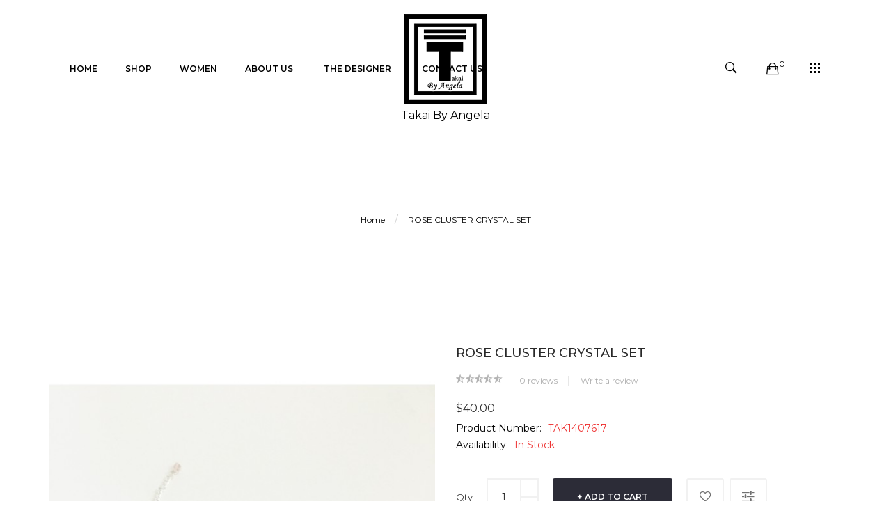

--- FILE ---
content_type: text/html; charset=utf-8
request_url: https://takaibyangela.com/rose-cluster-crystal-set
body_size: 10696
content:
<!DOCTYPE html>
<!--[if IE]><![endif]-->
<!--[if IE 8 ]><html dir="ltr" lang="en" class="ie8"><![endif]-->
<!--[if IE 9 ]><html dir="ltr" lang="en" class="ie9"><![endif]-->
<!--[if (gt IE 9)|!(IE)]><!-->
<html dir="ltr" lang="en">
<!--<![endif]-->
<head>
<meta charset="UTF-8" />
<meta name="viewport" content="width=device-width, initial-scale=1">
<meta http-equiv="X-UA-Compatible" content="IE=edge">
<title>ROSE CLUSTER CRYSTAL SET</title>
<base href="https://takaibyangela.com/" />
<meta name="description" content="Hand beaded crystal  rose set. This sparkling necklace, bracelet and earrings can be worn separately on any celebratory event or any casual event. These crystal last a lifetime and more.
" />
<meta name="keywords" content="Hand beaded crystal  rose set." />
<script src="catalog/view/javascript/jquery/jquery-2.1.1.min.js" type="text/javascript"></script>
<script src="catalog/view/javascript/jquery/jquery-ui.min.js" type="text/javascript"></script>
<script src="catalog/view/javascript/opentheme/ocquickview/ocquickview.js" type="text/javascript"></script>
<link href="catalog/view/theme/tt_nego1/stylesheet/opentheme/ocquickview/css/ocquickview.css" rel="stylesheet" type="text/css" />
<script src="catalog/view/javascript/jquery/owl-carousel/js/owl.carousel.min.js" type="text/javascript"></script>
<link href="catalog/view/javascript/jquery/owl-carousel/css/owl.carousel.min.css" rel="stylesheet" />
<link href="catalog/view/javascript/jquery/owl-carousel/css/owl.theme.green.min.css" rel="stylesheet" />
<script src="catalog/view/javascript/jquery/elevatezoom/jquery.elevatezoom.js" type="text/javascript"></script>
<script src="catalog/view/javascript/opentheme/countdown/jquery.plugin.min.js" type="text/javascript"></script>
<script src="catalog/view/javascript/opentheme/countdown/jquery.countdown.min.js" type="text/javascript"></script>
<script src="catalog/view/javascript/jarallax.js" type="text/javascript"></script>
<script src="catalog/view/javascript/opentheme/hozmegamenu/custommenu.js" type="text/javascript"></script>
<script src="catalog/view/javascript/opentheme/hozmegamenu/mobile_menu.js" type="text/javascript"></script>
<script src="catalog/view/javascript/opentheme/vermegamenu/ver_menu.js" type="text/javascript"></script>
<link href="catalog/view/theme/tt_nego1/stylesheet/opentheme/vermegamenu/css/ocvermegamenu.css" rel="stylesheet" />
<link href="catalog/view/theme/tt_nego1/stylesheet/opentheme/hozmegamenu/css/custommenu.css" rel="stylesheet" />
<link href="catalog/view/theme/tt_nego1/stylesheet/opentheme/css/animate.css" rel="stylesheet" />
<link href="catalog/view/javascript/bootstrap/css/bootstrap.min.css" rel="stylesheet" media="screen" />
<script src="catalog/view/javascript/bootstrap/js/bootstrap.min.js" type="text/javascript"></script>
<link href="catalog/view/javascript/font-awesome/css/font-awesome.min.css" rel="stylesheet" type="text/css" />
<link href="catalog/view/javascript/ionicons/css/ionicons.css" rel="stylesheet" type="text/css" />
<link href="catalog/view/javascript/texgyreadventor/css/texgyreadventor.css" rel="stylesheet" type="text/css" />
<link href="https://fonts.googleapis.com/css?family=Poppins:400,500,600,700" rel="stylesheet" />
<link href="https://fonts.googleapis.com/css?family=Karla:400,700" rel="stylesheet" />
<link href="https://fonts.googleapis.com/css2?family=Gochi+Hand&family=Jost&family=Patrick+Hand&display=swap" rel="stylesheet"> 
<link href="catalog/view/theme/tt_nego1/stylesheet/stylesheet.css?v=1763686074" rel="stylesheet" />
<link href="catalog/view/javascript/jquery/magnific/magnific-popup.css" type="text/css" rel="stylesheet" media="screen" />
<link href="catalog/view/javascript/jquery/datetimepicker/bootstrap-datetimepicker.min.css" type="text/css" rel="stylesheet" media="screen" />
<link href="catalog/view/theme/tt_nego1/stylesheet/opentheme/ocajaxlogin/css/ocajaxlogin.css" type="text/css" rel="stylesheet" media="screen" />
<script src="catalog/view/javascript/jquery/magnific/jquery.magnific-popup.min.js" type="text/javascript"></script>
<script src="catalog/view/javascript/jquery/datetimepicker/moment/moment.min.js" type="text/javascript"></script>
<script src="catalog/view/javascript/jquery/datetimepicker/moment/moment-with-locales.min.js" type="text/javascript"></script>
<script src="catalog/view/javascript/jquery/datetimepicker/bootstrap-datetimepicker.min.js" type="text/javascript"></script>
<script src="catalog/view/javascript/opentheme/ocajaxlogin/ocajaxlogin.js" type="text/javascript"></script>
<script src="catalog/view/javascript/opentheme/jquery.bpopup.min.js" type="text/javascript"></script>
<script src="catalog/view/javascript/opentheme/jquery.cookie.js" type="text/javascript"></script>
<script src="catalog/view/javascript/common.js" type="text/javascript"></script>
<link href="http://takaibyangela.com/rose-cluster-crystal-set" rel="canonical" />
<link href="https://takaibyangela.com/image/catalog/favicon.png" rel="icon" />
<meta name="google-site-verification" content="KeOCABHkzM2q5YgtqCvDQibRdluFh8flo1aXgGRFzi4" />
<!-- Global site tag (gtag.js) - Google Analytics -->
<script async src="https://www.googletagmanager.com/gtag/js?id=UA-154646995-1"></script>
<script>
  window.dataLayer = window.dataLayer || [];
  function gtag(){dataLayer.push(arguments);}
  gtag('js', new Date());

  gtag('config', 'UA-154646995-1');
</script>
<link rel="canonical" href="http://takaibyangela.com/" />

</head>
<body class="product-product-17 home1">
<div class="wrapper">
<header>
	<div class="header-inner fix" >
		<div class="container-inner">
			<div class="logo-container">
				<div id="logo">
				  					<a href="https://takaibyangela.com/"><img src="https://takaibyangela.com/image/catalog/logo/site-logo.png" title="Takai by Angela" alt="Takai by Angela" class="img-responsive" /></a>
                                        <div class="slogan">Takai By Angela</div>
				  				</div>
			</div>
			<div class="box box-left">
									    <div class="hozmenu-container">
	<div class="ma-nav-mobile-container">
		<div class="hozmenu">
			<div class="navbar">
				<div id="navbar-inner" class="navbar-inner navbar-inactive">
						<div class="menu-mobile">
							<a class="btn btn-navbar navbar-toggle">
									<span class="icon-bar"></span>
									<span class="icon-bar"></span>
									<span class="icon-bar"></span>
							</a>
                                                	<span class="brand navbar-brand">Menu</span>
                                            </div>
					<ul id="ma-mobilemenu" class="mobilemenu originalmenu nav-collapse collapse"><li class="had_child"><a href="https://takaibyangela.com/shop">Shop</a><ul><li ><a href="https://takaibyangela.com/men"><span>Men</span></a><li ><a href="https://takaibyangela.com/kids"><span>Kids</span></a><li ><a href="https://takaibyangela.com/family"><span>Family</span></a></ul></li><li class="had_child"><a href="https://takaibyangela.com/women">Women</a><ul><li ><a href="https://takaibyangela.com/dresses"><span>Dresses</span></a><li ><a href="https://takaibyangela.com/takai-basics"><span>Takai Basics</span></a><li class="had_child"><a href="https://takaibyangela.com/accessories"><span>Accessories</span></a><ul><li ><a href="https://takaibyangela.com/jewelry-sets"><span>Jewelry Sets</span></a><li ><a href="https://takaibyangela.com/necklaces"><span>Necklaces</span></a><li ><a href="https://takaibyangela.com/headwraps"><span>Headwraps</span></a></ul></li></ul></li><li><a href="https://takaibyangela.com/about-us"><span>About us</span></a></li>
<li><a href="https://takaibyangela.com/contact-us"><span>Contact Us</span></a></li>
<li><a href="https://takaibyangela.com/the-designer"><span>The Designer </span></a></li>
<li><a href="https://takaibyangela.com/contact-us"><span>Contact Us</span></a></li>
</ul> 
			</div>
			</div>
		</div>
	</div>
<div class="nav-container visible-lg ">		
		<div id="pt_custommenu" class="pt_custommenu">
			<!-- <div class="container"> -->
				<div id="pt_menu_home" class="pt_menu"><div class="parentMenu"><a href="https://takaibyangela.com/"><span>Home</span></a></div></div><div id="pt_menu1" class="pt_menu nav-1">
<div class="parentMenu">
<a href="https://takaibyangela.com/shop">
<span>Shop</span>
</a>
</div>
<div id="popup1" class="popup" style="display: none; width: 1228px;"><div class="inner-popup">
<div class="block1" id="block11">
<div class="column last col1"><div class="itemMenu level1"><a class="itemMenuName level1 act nochild" href="https://takaibyangela.com/men"><span>Men</span></a><a class="itemMenuName level1 act nochild" href="https://takaibyangela.com/kids"><span>Kids</span></a><a class="itemMenuName level1 act nochild" href="https://takaibyangela.com/family"><span>Family</span></a></div></div>
<div class="clearBoth"></div>
</div>
</div></div>
</div><div id="pt_menu9" class="pt_menu nav-2">
<div class="parentMenu">
<a href="https://takaibyangela.com/women">
<span>Women</span>
</a>
</div>
<div id="popup9" class="popup" style="display: none; width: 1228px;"><div class="inner-popup">
<div class="block1" id="block19">
<div class="column first col1"><div class="itemMenu level1"><a class="itemMenuName level1 act" href="https://takaibyangela.com/dresses"><span>Dresses</span></a></div></div><div class="column col2"><div class="itemMenu level1"><a class="itemMenuName level1 act" href="https://takaibyangela.com/takai-basics"><span>Takai Basics</span></a></div></div><div class="column last col3"><div class="itemMenu level1"><a class="itemMenuName level1 actParent" href="https://takaibyangela.com/accessories"><span>Accessories</span></a><div class="itemSubMenu level1"><div class="itemMenu level1"><a class="itemMenuName level1 act" href="https://takaibyangela.com/jewelry-sets"><span>Jewelry Sets</span></a><a class="itemMenuName level1 act" href="https://takaibyangela.com/necklaces"><span>Necklaces</span></a><a class="itemMenuName level1 act" href="https://takaibyangela.com/headwraps"><span>Headwraps</span></a></div></div></div></div>
<div class="clearBoth"></div>
</div>
</div></div>
</div><div class ="pt_menu_cms pt_menu pt_menu_link"><div class="parentMenu" ><a href="https://takaibyangela.com/about-us"><span>About us</span></a></div></div>
<div class ="pt_menu_cms pt_menu pt_menu_link"><div class="parentMenu" ><a href="https://takaibyangela.com/the-designer"><span>The Designer </span></a></div></div>
<div class ="pt_menu_cms pt_menu pt_menu_link"><div class="parentMenu" ><a href="http://takaibyangela.com/contact-us"><span>Contact Us</span></a></div></div>

			<!-- </div> -->
		</div>
	</div>
</div>
<div id="sticky-menu" data-sticky="1"></div>
<script type="text/javascript">
//<![CDATA[
	var body_class = $('body').attr('class'); 
	if(body_class.search('common-home') != -1) {
		$('#pt_menu_home').addClass('act');
	}	
var CUSTOMMENU_POPUP_EFFECT =0
var CUSTOMMENU_POPUP_TOP_OFFSET = 70
//]]>
</script>
  
							</div>
			<div class="box box-right">
				<div id="search" class="input-group">
	<div class="btn-group">
		<div class="dropdown-toggle search-button" data-toggle="dropdown"><i class="icon ion-ios-search-strong"></i></div>
		<div class="dropdown-menu search-content" >
			<input type="text" name="search" value="" placeholder="Search entire store here ..." class="form-control input-lg" />
			<span class="input-group-btn">
			<button type="button" class="btn btn-default btn-lg"><i class="fa fa-search"></i></button>
			</span>
		</div>
	</div>
</div>
				<div id="cart" class="btn-group btn-block">
  <button type="button" data-toggle="dropdown" data-loading-text="Loading..." class="btn dropdown-toggle"><i class="ion-bag"></i><span id="cart-total">0</span><span class="mycart"><span>my cart</span><span class="total-price">0.00</span></span></button>
  <ul class="dropdown-menu pull-right">
        <li>
      <p class="text-center cart-empty">Your shopping cart is empty!</p>
    </li>
      </ul>
</div>
<script type="text/javascript">
$(document).ready(function () {
	var total = $('#cart .table .text-right').html();
	$('#cart .total-price').html(total);
});
</script>
				<div class="box-setting">
					<div class="btn-group">	
						<div class="dropdown-toggle setting-button" data-toggle="dropdown"><i class="icon ion-grid"></i></div>
						<div class="dropdown-menu setting-content">
							<div class="account">
								<button class="btn btn-link btn-link-current">My Account <i class="fa fa-angle-down"></i></button>
								<div class="content"  id="top-links">
																			<ul class="ul-account list-unstyled">
																											<li>
																					<a id="a-register-link" href="https://takaibyangela.com/register">Register</a>
																			</li>
									<li>
																					<a id="a-login-link" href="https://takaibyangela.com/login">Login</a>
																			</li>
																	  </ul>
								</div>
							</div>
							<div class="currency"><form action="https://takaibyangela.com/index.php?route=common/currency/currency" method="post" enctype="multipart/form-data" id="form-currency">
	
		<span class="pull-left hidden-xs hidden-sm hidden-md text-ex">Currency:</span>
	  <button class="btn btn-link btn-link-current">
															 
				USD
				<i class="fa fa-angle-down"></i>
					 
	  </button>
	  <ul class="content">
						<li>
		  <button class="currency-select btn btn-link btn-block" type="button" name="EUR">
			 
				€
						
			Euro
					  </button>
		</li>
								<li>
		  <button class="currency-select btn btn-link btn-block" type="button" name="GBP">
			 
				£
						
			Pound Sterling
					  </button>
		</li>
								<li>
		  <button class="item-selected currency-select btn btn-link btn-block" type="button" name="USD">
			 
				$
						
			US Dollar
					</button>
		</li>
					  </ul>
	
	<input type="hidden" name="code" value="" />
	<input type="hidden" name="redirect" value="https://takaibyangela.com/rose-cluster-crystal-set" />
</form>
 </div>
							<div class="language" style="display:none">  <form action="https://takaibyangela.com/index.php?route=common/language/language" method="post" enctype="multipart/form-data" id="form-language">
    
		<span class="pull-left hidden-xs hidden-sm hidden-md text-ex">Language:</span>
      <button class="btn btn-link btn-link-current">
             
			en-gb
			<i class="fa fa-angle-down"></i>
                  </button>
      <ul class="content">
        		 			<li><button class="btn btn-link btn-block language-select item-selected" type="button" name="en-gb"><img src="catalog/language/en-gb/en-gb.png" alt="English" title="English" /> English</button></li>
		            </ul>
    
    <input type="hidden" name="code" value="" />
    <input type="hidden" name="redirect" value="https://takaibyangela.com/rose-cluster-crystal-set" />
  </form>
</div>
						</div>
					</div>
				</div>
			</div>
		  <div class="clearfix"></div>
		</div>
		</div>
</header>
<div id="product-product" class="container">
  <ul class="breadcrumb">
        <li><a href="http://takaibyangela.com/index.php?route=common/home">Home</a></li>
        <li><a href="http://takaibyangela.com/rose-cluster-crystal-set">ROSE CLUSTER CRYSTAL SET</a></li>
      </ul>
  <div class="row">
                <div id="content" class="col-sm-12"><div id="ajax-login-block">
</div>
<div id="ajax-loader">
    <img src="https://takaibyangela.com/image/catalog/AjaxLoader.gif" alt="" />
</div>
<div class="ajax-body-login">
    <div class="account-login">
        <div class="page-title">
            <h1>Login or create an account</h1>
            <a href="javascript:void(0);" class="a-close-frm" onclick="ocajaxlogin.closeForm();"><span>Close</span></a>
        </div>
        <div class="ajax-content">
            <div class="ajax-container">
    <div class="login-form-content">
        <h2>Returning Customer</h2>
        <p><strong>I am a returning customer</strong></p>
        <form action="#" method="post" id="ajax-login-form" enctype="multipart/form-data">
            <div class="form-group">
                <label class="control-label" for="input-email">E-Mail Address</label>
                <input type="text" name="email" value="" placeholder="E-Mail Address" id="input-email" class="form-control" />
            </div>
            <div class="form-group">
                <label class="control-label" for="input-password">Password</label>
                <input type="password" name="password" value="" placeholder="Password" id="input-password" class="form-control" />
                <a class="forgotten" href="https://takaibyangela.com/index.php?route=account/forgotten">Forgotten Password</a>
            </div>
            <div class="action">
                <button class="button" type="button" onclick="ocajaxlogin.loginAction(document.getElementById('input-email').value, document.getElementById('input-password').value)"><span>Login</span></button>
                <button class="button" type="button" onclick="ocajaxlogin.appendRegisterForm()"><span>Create an account</span></button>
                <img class="ajax-load-img" alt="" src="https://takaibyangela.com/image/catalog/AjaxLoader.gif" width="30" height="30" />
            </div>
                    </form>
    </div>
</div>
<script type="text/javascript">
    $(document).ready(function () {
        var keycode = '';
        $('#input-email').keypress(function (e) {
            keycode = (e.keyCode ? e.keyCode : e.which);
            if(keycode == '13') {
                ocajaxlogin.loginAction(ocajaxlogin.loginAction(document.getElementById('input-email').value, document.getElementById('input-password').value));
            }
        });
        $('#input-password').keypress(function (e) {
            keycode = (e.keyCode ? e.keyCode : e.which);
            if(keycode == '13') {
                ocajaxlogin.loginAction(ocajaxlogin.loginAction(document.getElementById('input-email').value, document.getElementById('input-password').value));
            }
        });
    });
</script>
        </div>
    </div>
    <div class="account-register">
        <div class="page-title">
            <h1>Login or create an account</h1>
            <a href="javascript:void(0);" class="a-close-frm" onclick="ocajaxlogin.closeForm();"><span>Close</span></a>
        </div>
        <div class="ajax-content">
            <div class="ajax-container">
    <div class="register-form-content">
        <h1>Register Account</h1>
        <p>If you already have an account with us, please login at the <a onclick="ocajaxlogin.appendLoginForm()" href="javascript:void(0);">login form</a>.</p>
        <form action="https://takaibyangela.com/index.php?route=extension/module/ajaxregister" method="post" id="ajax-register-form" enctype="multipart/form-data" class="form-horizontal">
            <fieldset id="account">
                <legend>Your Personal Details</legend>
                <div class="form-group required" style="display:  none ;">
                    <label class="col-sm-2 control-label">Customer Group</label>
                    <div class="col-sm-10">
                                                                        <div class="radio">
                            <label>
                                <input type="radio" name="customer_group_id" value="1" checked="checked" />
                                Default</label>
                        </div>
                                                                    </div>
                </div>
                <div class="form-group required">
                    <label class="col-sm-2 control-label" for="input-firstname">First Name</label>
                    <div class="col-sm-10">
                        <input type="text" name="firstname" value="" placeholder="First Name" id="input-firstname" class="form-control" />
                        <!-- Error First Name -->
                        <div class="for-error error-firstname"></div>
                    </div>
                </div>
                <div class="form-group required">
                    <label class="col-sm-2 control-label" for="input-lastname">Last Name</label>
                    <div class="col-sm-10">
                        <input type="text" name="lastname" value="" placeholder="Last Name" id="input-lastname" class="form-control" />
                        <!-- Error Last Name -->
                        <div class="for-error error-lastname"></div>
                    </div>
                </div>
                <div class="form-group required">
                    <label class="col-sm-2 control-label" for="input-register-email">E-Mail</label>
                    <div class="col-sm-10">
                        <input type="email" name="email" value="" placeholder="E-Mail" id="input-register-email" class="form-control" />
                        <!-- Error Email -->
                        <div class="for-error error-email"></div>
                    </div>
                </div>
                <div class="form-group required">
                    <label class="col-sm-2 control-label" for="input-telephone">Telephone</label>
                    <div class="col-sm-10">
                        <input type="tel" name="telephone" value="" placeholder="Telephone" id="input-telephone" class="form-control" />
                        <!-- Error Phone -->
                        <div class="for-error error-telephone"></div>
                    </div>
                </div>
                            </fieldset>
            <fieldset>
                <legend>Your Password</legend>
                <div class="form-group required">
                    <label class="col-sm-2 control-label" for="input-register-password">Password</label>
                    <div class="col-sm-10">
                        <input type="password" name="password" value="" placeholder="Password" id="input-register-password" class="form-control" />
                        <!-- Error Password -->
                        <div class="for-error error-password"></div>
                    </div>
                </div>
                <div class="form-group required">
                    <label class="col-sm-2 control-label" for="input-confirm">Password Confirm</label>
                    <div class="col-sm-10">
                        <input type="password" name="confirm" value="" placeholder="Password Confirm" id="input-confirm" class="form-control" />
                        <!-- Error Confirm Password -->
                        <div class="for-error error-confirm"></div>
                    </div>
                </div>
            </fieldset>
            <fieldset>
                <legend>Newsletter</legend>
                <div class="form-group">
                    <label class="col-sm-2 control-label">Subscribe</label>
                    <div class="col-sm-10">
                                                <label class="radio-inline">
                            <input type="radio" name="newsletter" value="1" />
                            Yes</label>
                        <label class="radio-inline">
                            <input type="radio" name="newsletter" value="0" checked="checked" />
                            No</label>
                                            </div>
                </div>
            </fieldset>
            <fieldset>
  <legend>Security</legend>
  <div class="form-group required">
        <label class="col-sm-2 control-label" for="input-captcha">Enter the code in the security box</label>
    <div class="col-sm-5">
      <input type="text" name="captcha" id="input-captcha" class="form-control" placeholder="Security Code" />
          </div>
    <div class="col-sm-5">
      <img src="index.php?route=extension/captcha/basic/captcha" alt="" />
    </div>
   <div class="clear"></div>
      </div>
</fieldset>

                        <div class="buttons">
                <div class="pull-right">
                    <button type="button" onclick="ocajaxlogin.registerAction();"  class="button"><span>Continue</span></button>
                    <img class="ajax-load-img" alt="" src="https://takaibyangela.com/image/catalog/AjaxLoader.gif" width="30" height="30" />
                </div>
            </div>
                    </form>
    </div>
    <div class="alert alert-danger for-error error-warning"><i class="fa fa-exclamation-circle"></i><span></span></div>
</div>
<script type="text/javascript"><!--
    // Sort the custom fields
    $('#account .form-group[data-sort]').detach().each(function() {
        if ($(this).attr('data-sort') >= 0 && $(this).attr('data-sort') <= $('#account .form-group').length) {
            $('#account .form-group').eq($(this).attr('data-sort')).before(this);
        }
        if ($(this).attr('data-sort') > $('#account .form-group').length) {
            $('#account .form-group:last').after(this);
        }
        if ($(this).attr('data-sort') < -$('#account .form-group').length) {
            $('#account .form-group:first').before(this);
        }
    });
    $('#address .form-group[data-sort]').detach().each(function() {
        if ($(this).attr('data-sort') >= 0 && $(this).attr('data-sort') <= $('#address .form-group').length) {
            $('#address .form-group').eq($(this).attr('data-sort')).before(this);
        }
        if ($(this).attr('data-sort') > $('#address .form-group').length) {
            $('#address .form-group:last').after(this);
        }
        if ($(this).attr('data-sort') < -$('#address .form-group').length) {
            $('#address .form-group:first').before(this);
        }
    });
    $('input[name=\'customer_group_id\']').on('change', function() {
        $.ajax({
            url: 'index.php?route=account/register/customfield&customer_group_id=' + this.value,
            dataType: 'json',
            success: function(json) {
                $('.custom-field').hide();
                $('.custom-field').removeClass('required');
                for (i = 0; i < json.length; i++) {
                    custom_field = json[i];
                    $('#custom-field' + custom_field['custom_field_id']).show();
                    if (custom_field['required']) {
                        $('#custom-field' + custom_field['custom_field_id']).addClass('required');
                    }
                }
            },
            error: function(xhr, ajaxOptions, thrownError) {
                console.log(thrownError + "\r\n" + xhr.statusText + "\r\n" + xhr.responseText);
            }
        });
    });
    $('input[name=\'customer_group_id\']:checked').trigger('change');
    //--></script>
<script type="text/javascript"><!--
    $('button[id^=\'button-custom-field\']').on('click', function() {
        var element = this;
        $('#form-upload').remove();
        $('body').prepend('<form enctype="multipart/form-data" id="form-upload" style="display: none;"><input type="file" name="file" /></form>');
        $('#form-upload input[name=\'file\']').trigger('click');
        if (typeof timer != 'undefined') {
            clearInterval(timer);
        }
        timer = setInterval(function() {
            if ($('#form-upload input[name=\'file\']').val() != '') {
                clearInterval(timer);
                $.ajax({
                    url: 'index.php?route=tool/upload',
                    type: 'post',
                    dataType: 'json',
                    data: new FormData($('#form-upload')[0]),
                    cache: false,
                    contentType: false,
                    processData: false,
                    beforeSend: function() {
                        $(element).button('loading');
                    },
                    complete: function() {
                        $(element).button('reset');
                    },
                    success: function(json) {
                        $(element).parent().find('.text-danger').remove();
                        if (json['error']) {
                            $(node).parent().find('input').after('<div class="text-danger">' + json['error'] + '</div>');
                        }
                        if (json['success']) {
                            alert(json['success']);
                            $(element).parent().find('input').val(json['code']);
                        }
                    },
                    error: function(xhr, ajaxOptions, thrownError) {
                        alert(thrownError + "\r\n" + xhr.statusText + "\r\n" + xhr.responseText);
                    }
                });
            }
        }, 500);
    });
    //--></script>
<script type="text/javascript"><!--
    $('.date').datetimepicker({
        language: document.cookie.match(new RegExp('language=([^;]+)'))[1],
        pickTime: false
    });
    $('.time').datetimepicker({
        language: document.cookie.match(new RegExp('language=([^;]+)'))[1],
        pickDate: false
    });
    $('.datetime').datetimepicker({
        language: document.cookie.match(new RegExp('language=([^;]+)'))[1],
        pickDate: true,
        pickTime: true
    });
    //--></script>
        </div>
    </div>
    <div class="account-success">
        <div class="ajax-content">
            <div class="ajax-container">
  <div class="success-content">
    <div class="page-title"><h1>Your Account Has Been Created!</h1></div>
    <p>Thank you for registering with Takai by Angela!</p><p>You will be notified by e-mail once your account has been activated by the store owner.</p><p>If you have ANY questions about the operation of this online shop, please <a href="http://takaibyangela.com/index.php?route=information/contact">contact the store owner</a>.</p>
    <div class="buttons">
      <div class="pull-right"><button class="button" onclick="window.location.href='https://takaibyangela.com/index.php?route=account/account'"><span>Continue</span></button></div>
    </div>
  </div>
</div>
        </div>
    </div>
    <div class="logout-success">
        <div class="ajax-content">
            <div class="ajax-container">
  <div class="success-content">
    <div class="page-title"><h1>Account Logout</h1></div>
    <p>You have been logged off your account. It is now safe to leave the computer.</p><p>Your shopping cart has been saved, the items inside it will be restored whenever you log back into your account.</p>
    <div class="buttons">
      <div class="pull-right"><button class="button" onclick="window.location.href='http://takaibyangela.com/index.php?route=common/home'"><span>Continue</span></button></div>
    </div>
  </div>
</div>
        </div>
    </div>
</div>
<div class="opc-hidden">
            <input type="hidden" id="input-opc-status" value="1" />
    </div>

      <div class="row">                         <div class="col-sm-6 block-1 owl-style2"> 
					<div class="thumbnails">
				<a class="thumbnail" title="ROSE CLUSTER CRYSTAL SET">
					<img data-zoom-image="https://takaibyangela.com/image/cache/catalog/products/IMG_7743-600x800.jpg" src="https://takaibyangela.com/image/cache/catalog/products/IMG_7743-600x800.jpg" title="ROSE CLUSTER CRYSTAL SET" alt="ROSE CLUSTER CRYSTAL SET" />
				</a>
			</div>			
					        </div><!-- block-1 -->
                                <div class="col-sm-6 block-2 product-info-main">
						<!--h1 class="heading-title">detail product</h1-->
			<h1 class="product-name">ROSE CLUSTER CRYSTAL SET</h1>
						<div class="ratings">
				<div class="rating-box">
																			<div class="rating0">rating</div>
																																																										</div>
				<a class="review-count" href="" onclick="$('a[href=\'#tab-review\']').trigger('click'); $('body,html').animate({scrollTop: $('.block-3 .nav-tabs').offset().top}, 800); return false;">0 reviews</a> | <a href="" onclick="$('a[href=\'#tab-review\']').trigger('click'); $('body,html').animate({scrollTop: $('.block-3 .nav-tabs').offset().top}, 800); return false;">Write a review</a>
			</div>												            
														<div class="price-box box-regular">
					<span class="regular-price">
						<span class="price">$40.00</span>
					</span>
				</div>
							
			<div class="box-options">
			  				<ul class="list-unstyled">
																</ul>
						  <ul class="list-unstyled">
								<li>Product Number: <span class="ex-text">TAK1407617</span></li>
								<li>Availability: <span class="ex-text">In Stock</span></li>
			  </ul>
			</div>
		<div id="product">
						                 			<div class="form-group">
				<label class="control-label" for="input-quantity">Qty</label>
				<div class="quantity-box">
					<input type="text" name="quantity" value="1" size="2" id="input-quantity" class="form-control" />
					<input type="button" id="minus" value="-" class="form-control" />
					<input type="button" id="plus" value="&#43;" class="form-control"/>
				</div>
				<input type="hidden" name="product_id" value="17" />              
				<button type="button" class="button button-cart btn" id="button-cart" data-loading-text="Loading...">Add to Cart</button>
				<button type="button" class="button btn-wishlist btn btn-default" title="Add to Wish List" onclick="wishlist.add('17');"></button>
				<button type="button" class="button btn-compare btn btn-default" title="Compare this Product" onclick="compare.add('17');"></button>
                            </div>
		<div class="short-des"><p>Hand beaded crystal&nbsp; rose set. This sparkling necklace, bracelet and earrings can be worn separately on any celebratory event or any casual event. These crystal last a lifetime and more. They are great heirloom for the family you can past them down from generations to generations. They are a classic always in style.<br><br></p><ul><li>White or black color crystals</li><li>Silver plated adjustable clasp</li><li>Length 13-14 inches<br></li></ul><p><br>Care instruction<br>Clean with dry cloth after use<br>Store in box</p></div>
		</div><!-- #product -->   
    
		<!-- AddThis Button BEGIN -->
		<div class="addthis_toolbox addthis_default_style" data-url="http://takaibyangela.com/rose-cluster-crystal-set"><a class="addthis_button_facebook_like" fb:like:layout="button_count"></a> <a class="addthis_button_tweet"></a> <a class="addthis_button_pinterest_pinit"></a> <a class="addthis_counter addthis_pill_style"></a></div>
		<script type="text/javascript" src="//s7.addthis.com/js/300/addthis_widget.js#pubid=ra-515eeaf54693130e"></script> 
		<!-- AddThis Button END --> 
	  </div><!-- block-2 -->      
	  <div class="block-3 col-sm-12 product-info-detailed">
			<ul class="nav nav-tabs">
            <li class="active"><a href="#tab-description" data-toggle="tab">Description</a></li>
                                    <li><a href="#tab-review" data-toggle="tab">Reviews (0)</a></li>
                      </ul>
          <div class="tab-content">
            <div class="tab-pane active" id="tab-description"><p>Hand beaded crystal&nbsp; rose set. This sparkling necklace, bracelet and earrings can be worn separately on any celebratory event or any casual event. These crystal last a lifetime and more. They are great heirloom for the family you can past them down from generations to generations. They are a classic always in style.<br><br></p><ul><li>White or black color crystals</li><li>Silver plated adjustable clasp</li><li>Length 13-14 inches<br></li></ul><p><br>Care instruction<br>Clean with dry cloth after use<br>Store in box</p></div>
                                    <div class="tab-pane" id="tab-review">
              <form class="form-horizontal" id="form-review">
                <div id="review"></div>
                <h2>Write a review</h2>
                                Please <a href="https://takaibyangela.com/index.php?route=account/login">login</a> or <a href="https://takaibyangela.com/index.php?route=account/register">register</a> to review
                              </form>
            </div>
            			</div>
		 </div><!-- block-3 -->
		 
		 </div><!-- .row -->		 
      </div><!-- #content -->
    </div>
                    
</div><!-- #product-product -->
<script type="text/javascript"><!--
$('#product-product select[name=\'recurring_id\'], #product-product input[name="quantity"]').change(function(){
	$.ajax({
		url: 'index.php?route=product/product/getRecurringDescription',
		type: 'post',
		data: $('#product-product input[name=\'product_id\'], #product-product input[name=\'quantity\'], #product-product select[name=\'recurring_id\']'),
		dataType: 'json',
		beforeSend: function() {
			$('#product-product #recurring-description').html('');
		},
		success: function(json) {
			$('.alert-dismissible, .text-danger').remove();
			if (json['success']) {
				$('#product-product #recurring-description').html(json['success']);
			}
		}
	});
});
//--></script> 
<script type="text/javascript"><!--
$('#button-cart').on('click', function() {
	$.ajax({
		url: 'index.php?route=checkout/cart/add',
		type: 'post',
		data: $('#product input[type=\'text\'], #product input[type=\'hidden\'], #product input[type=\'radio\']:checked, #product input[type=\'checkbox\']:checked, #product select, #product textarea'),
		dataType: 'json',
		beforeSend: function() {
			$('#button-cart').button('loading');
		},
		complete: function() {
			$('#button-cart').button('reset');
		},
		success: function(json) {
			$('.alert-dismissible, .text-danger').remove();
			$('.form-group').removeClass('has-error');
			if (json['error']) {
				if (json['error']['option']) {
					for (i in json['error']['option']) {
						var element = $('#input-option' + i.replace('_', '-'));
						if (element.parent().hasClass('input-group')) {
							element.parent().after('<div class="text-danger">' + json['error']['option'][i] + '</div>');
						} else {
							element.after('<div class="text-danger">' + json['error']['option'][i] + '</div>');
						}
					}
				}
				if (json['error']['recurring']) {
					$('select[name=\'recurring_id\']').after('<div class="text-danger">' + json['error']['recurring'] + '</div>');
				}
				// Highlight any found errors
				$('.text-danger').parent().addClass('has-error');
			}
			if (json['success']) {
				$('.breadcrumb').after('<div class="alert alert-success alert-dismissible">' + json['success'] + '<button type="button" class="close" data-dismiss="alert">&times;</button></div>');
				$('#cart > button #cart-total').html(json['total']);
						$('#cart > button .total-price').html(json['total_price']);
				$('html, body').animate({ scrollTop: 0 }, 'slow');
				$('#cart > ul').load('index.php?route=common/cart/info ul li');
			}
		},
        error: function(xhr, ajaxOptions, thrownError) {
            alert(thrownError + "\r\n" + xhr.statusText + "\r\n" + xhr.responseText);
        }
	});
});
//--></script> 
<script type="text/javascript"><!--
$('.date').datetimepicker({
	language: 'en-gb',
	pickTime: false
});
$('.datetime').datetimepicker({
	language: 'en-gb',
	pickDate: true,
	pickTime: true
});
$('.time').datetimepicker({
	language: 'en-gb',
	pickDate: false
});
$('#product-product button[id^=\'button-upload\']').on('click', function() {
	var node = this;
	$('#product-product #form-upload').remove();
	$('body').prepend('<form enctype="multipart/form-data" id="form-upload" style="display: none;"><input type="file" name="file" /></form>');
	$('#product-product #form-upload input[name=\'file\']').trigger('click');
	if (typeof timer != 'undefined') {
    	clearInterval(timer);
	}
	timer = setInterval(function() {
		if ($('#product-product #form-upload input[name=\'file\']').val() != '') {
			clearInterval(timer);
			$.ajax({
				url: 'index.php?route=tool/upload',
				type: 'post',
				dataType: 'json',
				data: new FormData($('#product-product #form-upload')[0]),
				cache: false,
				contentType: false,
				processData: false,
				beforeSend: function() {
					$(node).button('loading');
				},
				complete: function() {
					$(node).button('reset');
				},
				success: function(json) {
					$('.text-danger').remove();
					if (json['error']) {
						$(node).parent().find('input').after('<div class="text-danger">' + json['error'] + '</div>');
					}
					if (json['success']) {
						alert(json['success']);
						$(node).parent().find('input').val(json['code']);
					}
				},
				error: function(xhr, ajaxOptions, thrownError) {
					alert(thrownError + "\r\n" + xhr.statusText + "\r\n" + xhr.responseText);
				}
			});
		}
	}, 500);
});
//--></script> 
<script type="text/javascript"><!--
$('#review').delegate('.pagination a', 'click', function(e) {
    e.preventDefault();
    $('#review').fadeOut('slow');
    $('#review').load(this.href);
    $('#review').fadeIn('slow');
});
$('#review').load('index.php?route=product/product/review&product_id=17');
$('#button-review').on('click', function() {
	$.ajax({
		url: 'index.php?route=product/product/write&product_id=17',
		type: 'post',
		dataType: 'json',
		data: $("#form-review").serialize(),
		beforeSend: function() {
			$('#button-review').button('loading');
		},
		complete: function() {
			$('#button-review').button('reset');
		},
		success: function(json) {
			$('.alert-dismissible').remove();
			if (json['error']) {
				$('#review').after('<div class="alert alert-danger alert-dismissible"><i class="fa fa-exclamation-circle"></i> ' + json['error'] + '</div>');
			}
			if (json['success']) {
				$('#review').after('<div class="alert alert-success alert-dismissible"><i class="fa fa-check-circle"></i> ' + json['success'] + '</div>');
				$('input[name=\'name\']').val('');
				$('textarea[name=\'text\']').val('');
				$('input[name=\'rating\']:checked').prop('checked', false);
			}
		}
	});
});
$(document).ready(function() {
	$('.related-container').owlCarousel({
		nav: true,
		dots: false,
		navSpeed: 1000,
		margin: 30,
		responsive:{
			0:{
				items: 1
			},
			480:{
				items: 2
			},
			768:{
				items: 3
			},
			992:{
				items: 3
			},
			1200:{
				items: 4
			}
		},
		onInitialized: function() {
			owlAction();
		},
		onTranslated: function() {
			owlAction();
		}	
	});
	function owlAction() {
		$(".related-container .owl-item").removeClass('first');
		$(".related-container .owl-item").removeClass('last');
		$(".related-container .owl-item").removeClass('before-active');
		$(".related-container .owl-item.active:first").addClass('first');
		$(".related-container .owl-item.active:last").addClass('last');
		$('.related-container .owl-item.active:first').prev().addClass('before-active');
	}
	var thumbnails_owl = $('#product-product .thumbnails-additional');	
	thumbnails_owl.on('initialize.owl.carousel initialized.owl.carousel ' +
		'initialize.owl.carousel initialize.owl.carousel ',
		function(e) {
		  $("#product-product #gallery_01 .thumbnail").show();
		});
	thumbnails_owl.owlCarousel({
		items: 4,
		nav: false,
		dots: false,
		navSpeed: 1000,
		margin: 10
	});	
	$("#product-product .thumbnails img").elevateZoom({
		zoomType : "window",
		cursor: "crosshair",
		gallery:'gallery_01', 
		galleryActiveClass: "active", 
		imageCrossfade: true,
		responsive: true,
		zoomWindowOffetx: 0,
		zoomWindowOffety: 0,
	});
	var thumbnails_additional = $('#product-product .thumbnails-additional .thumbnail');
	thumbnails_additional.each(function(){
		$(this).click(function(){
			thumbnails_additional.removeClass('current-additional');
			$(this).addClass('current-additional');
		});
	});
	var minimum = 1;
	$("#product-product #input-quantity").change(function(){
		if ($(this).val() < minimum) {
		  alert("Minimum Quantity: "+minimum);
		  $("#product-product #input-quantity").val(minimum);
		}
	});
	  // increase number of product
	function minus(minimum){
		var currentval = parseInt($("#product-product #input-quantity").val());
		$("#product-product #input-quantity").val(currentval-1);
		if($("#product-product #input-quantity").val() <= 0 || $("#product-product #input-quantity").val() < minimum){
		  alert("Minimum Quantity: "+minimum);
		  $("#product-product #input-quantity").val(minimum);
		}
	  };
	  // decrease of product
	function plus(){
		var currentval = parseInt($("#product-product #input-quantity").val());
		$("#product-product #input-quantity").val(currentval+1);
	};
	$('#product-product #minus').click(function(){
		minus(minimum);
	});
	$('#product-product #plus').click(function(){
		plus();
	});
});
//--></script>
<script type="text/javascript">
$('body').addClass('product-product');
</script> 
<footer>
	<div class="container">
		</div>
	<div class="footer-top">
	  <div class="container">
		<div class="row">
							    										  										  <div class="col1 col-md-5 col-sm-12 col-footer">
<div class="footer-title">Location</div>
<div class="footer-content">
<i class="fa fa-home"></i> <b>Takai by Angela</b><br>374 E FM1382<br />
Cedar Hill, TX 75104<br><i class="fa fa-phone"></i>&nbsp; 972-637-4305
<div class="follow">
<label>Follow Us On ...</label></div><div class="follow">
<ul class="link-follow">
<li><a class="facebook fa fa-facebook" title="Facebook" href="https://www.facebook.com/Takaibyangela" target="_blank"><span>facebook</span></a></li>
<li><a class="instagram fa fa-instagram" title="Instagram" href="https://www.instagram.com/takaibyangela" target="_blank"><span>instagram</span></a></li>
<li><a class="twitter fa fa-twitter" title="Twitter" href="https://www.twitter.com/@TakaibyA" target="_blank"><span>Twitter</span></a></li>
<li class="first"><a class="pinterest fa fa-pinterest" title="Pinterest" href="https://fi.pinterest.com/search/pins/?q=takai%20by%20angela" target="_blank"><span>pinterest</span></a></li>
</ul>
</div>																	 									 									 									 									
</div>
</div>

<div class="col-md-2 col-sm-6 col-footer">
<div class="footer-title">Information</div>
<div class="footer-content">
<ul class="list-unstyled text-content"><li><a href="http://takaibyangela.com/about-us">About us</a></li><li><a href="http://takaibyangela.com/return-and-exchange-policy">Return and Exchange Policy</a></li><li><a href="http://takaibyangela.com/the-designer">The Designer </a></li><li><a href="http://takaibyangela.com/community-work">Community Work</a></li><li><a href="http://takaibyangela.com/contact-us">Contact Us</a></li></ul>
</div>
</div>
<div class="col-md-2 col-sm-6 col-footer">
<div class="footer-title">My Account</div>
<div class="footer-content">
<ul class="list-unstyled text-content"><li><a href="https://takaibyangela.com/my-account">My Account</a></li><li><a href="https://takaibyangela.com/order-history">Order History</a></li><li><a href="https://takaibyangela.com/gift-certificates">Gift Certificates</a></li><li><a href="https://takaibyangela.com/newsletter">Newsletter</a></li><li><a href="https://takaibyangela.com/returns">Returns</a></li></ul>
</div>
</div>							 									 		  		<div class="col-md-3 col-sm-6 col-footer">
<div class="footer-title">Newsletter Subscription</div>
<div class="footer-content">
<div class="newletter-subscribe">
	<div id="boxes-normal" class="newletter-container mynsltr">
		<div id="dialog-normal" class="window">
			<div class="box">
				<div class="cap1"><span>Special Ofers</span> For Subscribers</div>
				<p class="des">Subscribe to our newsletter now and stay up-to-date with our latest products and exclusive offers.</p>

				<div class="box-content newleter-content">
					<div id="frm_subscribe-normal">
						<form name="subscribe" id="subscribe">
							<input type="text" value="" name="subscribe_email" id="subscribe_email" placeholder="Enter you email address here...">
							<input type="hidden" value="" name="subscribe_name" id="subscribe_name" />
							<a class="btn" onclick="email_subscribe()">Subscribe</a></form>
					</div><!-- /#frm_subscribe -->
					<div id="notification-normal"></div>
				</div><!-- /.box-content -->
			</div>
		</div><script type="text/javascript">
function email_subscribe(){
	$.ajax({
		type: 'post',
		url: 'index.php?route=extension/module/newslettersubscribe/subscribe',
		dataType: 'html',
		data:$('#subscribe').serialize(),
		success: function (html) {
			try {
				eval(html);
			} 
			catch (e) {
			}				
		}});
}
function email_unsubscribe(){
	$.ajax({
		type: 'post',
		url: 'index.php?route=extension/module/newslettersubscribe/unsubscribe',
		dataType: 'html',
		data:$('#subscribe').serialize(),
		success: function (html) {
			try {
				eval(html);
			} catch (e) {
			}
		}}); 
	$('html, body').delay( 1500 ).animate({ scrollTop: 0 }, 'slow'); 
}
</script><script type="text/javascript">
    $(document).ready(function() {
		$('#subscribe_email').keypress(function(e) {
            if(e.which == 13) {
                e.preventDefault();
                email_subscribe();
            }
			var name= $(this).val();
		  	$('#subscribe_name').val(name);
        });
		$('#subscribe_email').change(function() {
		 var name= $(this).val();
		        $('#subscribe_name').val(name);
		});
    });
</script>
</div>
</div>
</div>
</div> 									 									
  
						
	
		</div>
	  </div>
	</div>
	<div class="footer-bottom">
		<div class="container">
			<div class="container-inner">
				<div class="footer-copyright">
					<span>Copyright &copy; 2025 Takai By Angela. Powered by <a href="http://nekston.com" target="_blank">Nekston</a>.</span>
				</div>
									    										  <div class="footer-payment"><a href="#"><img src="image/catalog/cmsblock/payment.png" alt="payment"></a></div> 									 									
  
							</div>
		</div>
	</div>
	<div id="back-top"><span>back to top</span><i class="ion-chevron-right"></i><i class="ion-chevron-right"></i></div>
</footer>
<script type="text/javascript">
$(document).ready(function(){
	// hide #back-top first
	$("#back-top").hide();
	// fade in #back-top
	$(function () {
		$(window).scroll(function () {
			if ($(this).scrollTop() > $('body').height()/3) {
				$('#back-top').fadeIn();
			} else {
				$('#back-top').fadeOut();
			}
		});
		// scroll body to 0px on click
		$('#back-top').click(function () {
			$('body,html').animate({scrollTop: 0}, 800);
			return false;
		});
	});
});
</script>
</div><!-- wrapper -->
</body></html> 

--- FILE ---
content_type: text/html; charset=utf-8
request_url: https://takaibyangela.com/index.php?route=product/ocquickview/appendcontainer
body_size: 342
content:
<div id="quickview-content">
    <!-- Load quickview content into here -->
</div>
<div id="quickview-bg-block">
    <!-- Quick View deep background -->
</div>
<div class="quickview-load-img">
    <img src="https://takaibyangela.com/image/catalog/AjaxLoader.gif" alt="" />
</div>
<div>
    <input type="hidden" id="qv-status" value="<?php echo $ocquickview_status; ?>" />
    <input type="hidden" id="qv-container" value="<?php echo $ocquickview_container ?>" />
    <input type="hidden" id="qv-parent-element" value="<?php echo $ocquickview_parent_element ?>" />
    <input type="hidden" id="qv-children-element" value="<?php echo $ocquickview_children_element ?>" />
</div>
<script type="text/javascript">
    $('#quickview-bg-block').click(function () {
        ocquickview.closeQVFrame();
    })
</script>


--- FILE ---
content_type: text/css
request_url: https://takaibyangela.com/catalog/view/theme/tt_nego1/stylesheet/opentheme/vermegamenu/css/ocvermegamenu.css
body_size: 1339
content:
/** ver megamenu **/
.vermagemenu{
    position: relative;
    z-index: 1;
}
.over-menu { display: none; }
.close-wrap i,
.more-wrap i{
    margin-right:10px;
    display: none;
}
.pt_vmegamenu   .close-wrap .parentMenu a,
.pt_vmegamenu   .more-wrap .parentMenu a {
   padding-left: 28px;
   background:url(../images/icon-more.png) left center no-repeat;
   font-size: 14px;
   font-weight: 500;
   color: #363f4d;
}

.more-wrap{
    border: none !important;
}
.close-wrap a:hover,
.more-wrap a:hover{
    
    
}
.content-vermagemenu {
    background: #1954b3;
    padding: 12px 30px;
}
.content-vermagemenu > h2 i{
    margin-right: 20px;
    font-size: 14px;
    display: none;
}

.content-vermagemenu > h2{
    color: #fff;
    margin: 0;
    font-size: 13px;
    text-transform: uppercase;
    font-weight: 500;
    cursor: pointer;
    line-height: 36px;
    background: url(../images/icon-bar.png) center right no-repeat;
}


.navleft-container{
    font-size:14px;
    width: 100%;
    top: 100%;
    left: 0;
    display: none;
    margin-top: -2px;
    background: #fff;
    position: absolute;
    border: 2px solid #ee3333;
    border-top: 0;
    border-bottom-right-radius: 4px;
    border-bottom-left-radius: 4px;
}
.pt_vmegamenu{margin:0px}
.pt_vmegamenu div.pt_ver_menu.active{background:none!important}
.pt_vmegamenu .parentMenu .parentMenu a span{font-size:15px!important}
#pt_vmegamenu{margin-bottom: 0;padding-bottom:0;padding-top:0}
.pt_vmegamenu .parentMenu a img{
    position: absolute;
    top: 0;
    left: 0;
    border-right: 1px solid #dedede;
    display: inline-block;
}
.pt_vmegamenu .parentMenu a {
    text-decoration: none;
    display: block;
    line-height: 26px;
    text-transform: capitalize;
    word-wrap: break-word;
    color: #7a7a7a;
    font-size: 13px;
    padding: 10px 0px;
    /* padding-left: 30px; */
    position: relative;
    text-align: left;
    border-bottom: 1px solid #d7d7d7;
}

.pt_ver_menu.act .parentMenu a,
.pt_vmegamenu .parentMenu a:hover{
    color: #ee3333;
}
.pt_vmegamenu .pt_ver_menu:last-child .parentMenu a:last-child{border:none;}
/*.pt_vmegamenu div.pt_ver_menu_no_child .parentMenu a{background: none!important;}*/
.pt_vmegamenu div.had-child .parentMenu a::after{
    content: "\f105";
    font-family: FontAwesome;
    display: inline-block;
    vertical-align: top;
    float: right;
}
.pt_vmegamenu div.had-child .parentMenu a:hover::before{
    color: #fff;
}
/*#pt_vmegamenu .pt_ver_menu{
    padding: 10px 0;
}*/
#pt_vmegamenu > .pt_ver_menu:last-child{
    border: none;
}
#pt_vmegamenu > .pt_ver_menu{
}
#pt_vmegamenu .pt_ver_menu
{
    width:100%;
    position: relative;
    padding: 0px 28px;
}
#pt_vmegamenu .pt_ver_menu > img {
    position: absolute;
    left: 28px;
    top: 50%;
    -moz-transform:  translateY(-50%);
    -webkit-transform: translateY(-50%);
    -o-transform: translateY(-50%);
    -ms-transform: translateY(-50%);
    transform: translateY(-50%);
} 
.pt_vmegamenu .pt_ver_menu .popup{
    padding: 0px;
    position: absolute;
    left: 100%;
    text-align: left;
    z-index: 3000 !important;
    top: 0;
    padding-left: 2px;
}
.pt_vmegamenu div.column {
    width: 154px !important;
}
.pt_vmegamenu .pt_ver_menu .popup .content-popup{
    -webkit-box-shadow: 0 0 50px 0 rgba(0,0,0,0.1);
    box-shadow: 0 0 50px 0 rgba(0,0,0,0.1);
    background: #fff;
    display: inline-block;
    vertical-align: top;
    width: 100%;
}
.pt_vmegamenu div.popup a.act{color:#333;}
.vermagemenu .block1 .column{padding-bottom:0!important; margin-bottom:0px!important}
.vermagemenu .block1 .column .itemMenu a.level1:hover{
    color: #ee3333;
}
.vermagemenu .block1 .column .itemMenu a.level1{
    font-size: 12px;
    font-weight: 500;
    text-transform: uppercase;
    word-wrap: break-word;
    margin-bottom: 15px;
    display: block;
}
.vermagemenu  .block1 .column .itemMenu a.level1.actParent{
    color: #363f4d;
}
.vermagemenu .block1 .column .itemMenu a.level1.actParent span{
}
.vermagemenu .block1 .column .itemSubMenu a.level2{background:none}
.pt_vmegamenu div.column{
    border:none!important;
    margin:0 15px 0 0!important;
    padding:0px!important;
    float:left;
}
.pt_vmegamenu div.column.last{
    margin-right:0px!important;
}
.pt_vmegamenu div.column.blockright{
    width:150px;
    text-align: center;
    margin-right:0!important;
}
.vermagemenu .popup .block1{
    float: left;
    border-radius: 0;
    color: #fff;
    padding: 46px 49px 20px 49px;
    background: #fff;
}
.vermagemenu .popup .block2 {
    padding: 0 49px;
    padding-bottom: 49px;
    background: #fff;
}
.pt_vmegamenu div.itemSubMenu {
    margin: 20px 0!important;
}
.vermagemenu .block1 .itemSubMenu .itemMenu a.itemMenuName {
    font-weight: normal;
    line-height: 24px;
    font-size: 12px;
    text-transform: capitalize;
    margin: 0;
    color: #7a7a7a;
    display: block;
}
.vermagemenu .block1 .itemSubMenu .itemMenu a.itemMenuName:hover,.vermagemenu .block1 .column .itemMenu a.level2:hover{
    color: #ee3333 !important;
    text-decoration: underline;
}
.vermagemenu a.itemMenuName:hover{
    color: #ee3333 !important;
    
}
.navleft-container .thumbnail_image{
    background: #797979;
    border-radius: 100%;
    margin-right: 10px;
}
.title-vetical{
    background: #ee3333;
    position: relative;
    padding: 18px 0px 13px 20px;
}
.title-vetical h2 span{
    font-size: 20px;
    text-transform: capitalize;
    width: 100%;
    display: block;
    margin-top: 3px;
}
.title-vetical{
    cursor: pointer;
}
.title-vetical h2{
    font-size: 11px;
    color: #fff;
    margin: 0;
    font-weight: 700;
    text-transform: uppercase;
    padding-left: 45px; 
}
.title-vetical i:last-of-type{
    right: 5px;
    top: 22px;
}
.title-vetical i:first-of-type{
    left: 25px;
    top: 25px;
}
.title-vetical i{
    color: #fff;
    position: absolute;
    font-size: 19px;
    margin-right: 10px;
}
/** /ver megamenu **/
/* responsive */
@media(max-width: 1199px){
    #pt_vmegamenu .pt_ver_menu {
        /* padding: 0 15px; */
    }
    #pt_vmegamenu .pt_ver_menu > img {
        left: 15px;
    }
    .pt_vmegamenu .parentMenu a {
        /* padding-left: 25px; */
    }
}
@media(max-width: 991px){
    .pt_vmegamenu .parentMenu a{
        padding: 15px 0;
    }
}

--- FILE ---
content_type: text/css
request_url: https://takaibyangela.com/catalog/view/javascript/texgyreadventor/css/texgyreadventor.css
body_size: 13
content:
@charset "UTF-8";@font-face{font-family:"texgyreadventor";src:url("../fonts/texgyreadventor-bold.otf");font-weight:bold;font-style:normal;}

--- FILE ---
content_type: text/css
request_url: https://takaibyangela.com/catalog/view/theme/tt_nego1/stylesheet/stylesheet.css?v=1763686074
body_size: 14030
content:
/* HTML5 display-role reset for older browsers */
@import url('https://fonts.googleapis.com/css2?family=Open+Sans:ital,wght@0,400;0,600;0,700;1,400;1,600&display=swap');
@import url('https://fonts.googleapis.com/css2?family=Montserrat:ital,wght@0,200;0,300;0,400;0,500;0,600;0,700;1,200;1,300;1,400;1,500;1,600;1,700&display=swap');

article, aside, details, figcaption, figure, 
footer, header, hgroup, menu, nav, section {
	display: block;
}
ol, ul {
	list-style: none;
	margin: 0;
	padding: 0;
}
blockquote, q {
	quotes: none;
}
blockquote:before, blockquote:after,
q:before, q:after {
	content: '';
	content: none;
}
table {
	border-collapse: collapse;
	border-spacing: 0;
}
/*------------*/
body {
        font-family: 'Montserrat', sans-serif;
	font-weight: 400;
	color: #000 !important;
	font-size: 14px;
	line-height: 1.428571429;
	width: 100%;
	position: relative;
}
*:focus{
	outline: none !important;
}
h1, h2, h3, h4, h5, h6 {
	color: #363f4d;
	line-height: 1.35;
}
/* default font size */
.fa {
	font-size: 14px;
}
/* Override the bootstrap defaults */
h1 {
	font-size: 33px;
}
h2 {
	font-size: 27px;
}
h3 {
	font-size: 21px;
}
h4 {
	font-size: 15px;
}
h5 {
	font-size: 12px;
}
h6 {
	font-size: 10.2px;
}
a {
	color: #23232c;
	cursor: pointer;
	-webkit-transition: all 300ms ease-in-out;
	-moz-transition: all 300ms ease-in-out;
	-ms-transition: all 300ms ease-in-out;
	-o-transition: all 300ms ease-in-out;
	transition: all 300ms ease-in-out;
}
a:focus,
a:active,
a:hover {
	text-decoration: none;
	color: #ee3333;
}
legend {
	font-size: 18px;
	padding: 7px 0px
}
label {
	font-size: 13px;
	font-weight: normal;
}
select.form-control, textarea.form-control, input[type="text"].form-control, input[type="password"].form-control, input[type="datetime"].form-control, input[type="datetime-local"].form-control, input[type="date"].form-control, input[type="month"].form-control, input[type="time"].form-control, input[type="week"].form-control, input[type="number"].form-control, input[type="email"].form-control, input[type="url"].form-control, input[type="search"].form-control, input[type="tel"].form-control, input[type="color"].form-control {
	font-size: 12px;
}
input[type=text] {
	min-width: 50px;
}
.input-group input, .input-group select, .input-group .dropdown-menu, .input-group .popover {
	font-size: 12px;
}
.input-group .input-group-addon {
	font-size: 12px;
	height: 30px;
}
img{
	max-width: 100%; 
	height: auto;
}
/* Fix some bootstrap issues */
span.hidden-xs, span.hidden-sm, span.hidden-md, span.hidden-lg {
	display: inline;
}
.flip{
	-webkit-transform: rotate(-90deg);
	-moz-transform: rotate(-90deg);
	-o-transform: rotate(-90deg);
	transform: rotate(-90deg);
	display: inline-block;
}
div.required .control-label:before {
	content: '* ';
	color: #F00;
	font-weight: bold;
}
/* tooltip */
.tooltip.top .tooltip-arrow {
  border-top-color: #ee3333;
}
.tooltip.top-left .tooltip-arrow {
  border-top-color: #ee3333;
}
.tooltip.top-right .tooltip-arrow {
  border-top-color: #ee3333;
}
.tooltip.right .tooltip-arrow {
  border-right-color: #ee3333;
}
.tooltip.left .tooltip-arrow {
  border-left-color: #ee3333;
}
.tooltip.bottom .tooltip-arrow {
  border-bottom-color: #ee3333;
}
.tooltip.bottom-left .tooltip-arrow {
  border-bottom-color: #ee3333;
}
.tooltip.bottom-right .tooltip-arrow {
  border-bottom-color: #ee3333;
}
.tooltip-inner{
	background: #ee3333;
}
.alert{
	text-align: center;
	font-size: 13px;
	margin: 0;
	border-radius: 0;
	border: none;
}
/* transition */
a:hover,.banner-3 a:hover::before,
#button-guest:hover, #button-search:hover, #button-review:hover, #button-account:hover,
#button-login:hover, #button-confirm:hover, #button-payment-method:hover, #button-register:hover,
#button-shipping-method:hover, #button-quote:hover, #button-coupon:hover,
.form-horizontal input.btn:hover, a.btn:hover, input[type='submit']:hover, .button:hover,
.product-layout:hover  .action-links-link,
.static-policy .col:hover .text-content h2, .static-policy .col:hover .col-img .hover,
.layout1:hover .btn-wishlist, .layout1:hover .btn-compare,
.banner-2 a:hover::before, .product-image:hover .img-r,
.banner-1 > div:hover img{
	-webkit-transition: ease-in-out all .3s;
	-moz-transition: ease-in-out all .3s;
	transition: ease-in-out all .3s;
}
#button-guest:hover, #button-search:hover, #button-review:hover, #button-account:hover,
#button-login:hover, #button-confirm:hover, #button-payment-method:hover, #button-register:hover,
#button-shipping-method:hover, #button-quote:hover, #button-coupon:hover,
.form-horizontal input.btn:hover, a.btn:hover, input[type='submit']:hover, .button:hover{
	color: #fff;
	background-color: #ee3333;
}
#button-guest, #button-search, #button-review, #button-account, #button-login, #button-confirm,
#button-payment-method, #button-shipping-method, #button-quote, #button-coupon, #button-register,
.form-horizontal input.btn, a.btn, input[type='submit'], .button{
	border: none;
	background: #2c2c37;
	padding: 0px 20px;
	text-transform: uppercase;
	font-size: 12px;
	color: #fff;
	font-weight: 600;
	line-height: 42px;
	display: inline-block;
	vertical-align: top;
	border-radius: 3px;
	-webkit-transition: all 0.3s ease-in-out;
	-moz-transition: all 0.3s ease-in-out;
	-ms-transition: all 0.3s ease-in-out;
	-o-transition: all 0.3s ease-in-out;
}
#button-voucher,
#button-coupon{
	height: 34px;
	line-height: 34px;
	margin-left: 10px;
	border-radius: 20px;
}
#button-search + h2{
	display: none;
}
#button-search{
	margin: 15px 0;
}
#modal-agree{
	z-index: 9999;
}
/* owl carousel */
.owl-carousel.owl-theme:hover .owl-nav div {
  opacity: 1;
}

.owl-carousel.owl-theme  .owl-dot:hover span,
.owl-carousel.owl-theme  .owl-dot.active span {
  background: #23232c;
}
.owl-carousel.owl-theme  .owl-dots {
	margin-top: 40px;
}
.owl-carousel.owl-theme  .owl-dot {
	display:inline-block;
	vertical-align:top;
}
.owl-carousel.owl-theme  .owl-dot span {
  width: 8px;
  height: 8px;
  border-radius: 100%;
  background: #e1e1e1;
  margin: 5px;
  display: block;
  -webkit-opacity: 1;
  -moz-opacity: 1;
  opacity: 1;
  -webkit-transition: all 0.3s ease-in-out;
  -moz-transition: all 0.3s ease-in-out;
  -ms-transition: all 0.3s ease-in-out;
  -o-transition: all 0.3s ease-in-out;
}
.owl-carousel.owl-theme .owl-nav div {
  position: absolute;
  top: 50%;
  font-size: 0;
  margin: 0;
  margin-top: -25px;
  width: 50px;
  height: 50px;
  padding: 0;
  line-height: 46px;
  border: 2px solid #e1e1e1;
  color: #9e9e9e;
  background: #fff;
  border-radius: 100%;
  text-align: center;
  cursor: pointer;
  opacity: 0;
  z-index: 1;
  -webkit-transition: all 0.3s ease-in-out;
  -moz-transition: all 0.3s ease-in-out;
  -ms-transition: all 0.3s ease-in-out;
  -o-transition: all 0.3s ease-in-out;
}
.owl-carousel.owl-theme .owl-nav div:before {
  font-family: "Ionicons";
  display: inline-block;
  vertical-align: top;
  font-size: 12px;
  width: 100%;
}
.owl-carousel.owl-theme .owl-nav div.owl-prev {
  left: -80px;
}
.owl-carousel.owl-theme .owl-nav div.owl-prev:before {
  content: "\f124";
}
.owl-carousel.owl-theme .owl-nav div.owl-next {
  right: -80px;
}
.owl-carousel.owl-theme .owl-nav div.owl-next:before {
  content: "\f125";
}
.owl-carousel.owl-theme .owl-nav div:hover {
  background: #ee3333;
  border-color: #ee3333;
  color: #fff;
}
/*--------------*/
/* newsletter popup */
.b-close{
	display: block;
}
.newletter-popup{
	background: #fff;
	top: 50% !important;
	position: fixed !important;
	padding: 0;
	text-align: center;
	-moz-transform:  translateY(-50%);
	-webkit-transform: translateY(-50%);
	-o-transform: translateY(-50%);
	-ms-transform: translateY(-50%);
	transform: translateY(-50%);
	display: none;
}
#boxes .newletter-title h2{
	font-size: 24px;
	text-transform: uppercase;
	color: #000;
	font-weight: 700;
	letter-spacing: 3px;
	margin: 0 0 15px;
}
.newletter-popup #dialog {
	padding: 50px 20px;
}
#boxes .box-content label{
	font-weight: 400;
	max-width: 650px;
}
#boxes  #frm_subscribe .required{
	color: #f00;
	padding-right: 5px;
}
#boxes  #frm_subscribe a{
	cursor: pointer;
}
#boxes  #frm_subscribe #subscribe_pemail{
	background: #EBEBEB none repeat scroll 0% 0%;
	border: medium none;
	height: 40px;
	width: 65%;
	margin: 20px 0;
	padding-left: 15px;
}
#boxes .box-content .subscribe-bottom{
	margin-top: 20px;
}
#boxes .box-content .subscribe-bottom  label{
	margin: 0;
}
#boxes .box-content .subscribe-bottom #newsletter_popup_dont_show_again{
	display: inline-block;
	margin: 0;
	vertical-align: middle;
	margin-top: -1px;
}
#boxes  #frm_subscribe #notification{
	color: #f00;
}
#boxes  #frm_subscribe #notification .success{
	color: #67D7BB;
}
#popup2{
	text-align: center;
	background: #333;
	border-radius: 0;
	cursor: pointer;
	float: right;
	padding: 5px 10px;
	color: #fff;
	margin-top: -49px;
	margin-right: -19px;
}
#popup2:hover {
	background:#ee3333;
}
/* newsllter */
.newletter-subscribe-container {
	text-align: center;
	border-top: 1px solid #ebebeb;
	margin-top: 100px;
	padding-top: 100px;
}
.newletter-subscribe-container .container-inner {
}
.newletter-subscribe-container .container-inner img.icon-newletter {
	position: absolute;
	bottom:4px;
	left:-110px;
}
#dialog-normal .newletter-title {display: block;}

#dialog-normal .newletter-title h3 {
	color: #707070;
	font-size: 12px;
	font-weight: 400;
	line-height: 1;
	text-transform: capitalize;
	margin: 0 0 5px 0;
}
#dialog-normal .newletter-title h3 span {
	color: #da2424;
	font-weight: 500;
}
#dialog-normal .newletter-title h4 {
	font-size: 24px;
	font-weight: 600;
	margin-bottom: 18px;
}
#dialog-normal .newletter-title p{
	display: block;
	margin: 0;
}
#dialog-normal .newleter-content{display: block;margin-top: 55px;}
#subscribe {
	margin-bottom: 0;
	position: relative;
	display: inline-block;
	vertical-align: top;
}
#subscribe_email{
	display: inline-block;
	background: #fff;
	padding: 10px 215px 10px 25px;
	border: 2px solid #ebebeb;
	line-height: 30px;
	height: 55px;
	color: #9d9d9d;
	font-size: 12px;
	width: 620px;
	font-weight: 400;
	border-radius: 2px;
}
#subscribe .btn:hover{
	color: #ee3333;
}
#subscribe .btn {
	position: absolute;
	top: 50%;
	right: 0;
	text-transform: uppercase;
	line-height: 30px;
	font-size: 12px;
	font-weight: 600;
	text-align: center;
	padding: 0 60px;
	background: transparent;
	color: #2c2c37;
	border-left: 2px solid #ebebeb;
	box-shadow: none;
	-moz-transform: translateY(-50%);
	-webkit-transform: translateY(-50%);
	-o-transform: translateY(-50%);
	-ms-transform: translateY(-50%);
	transform: translateY(-50%);
}
.mynsltr #dialog-normal .newleter-content{display: block;margin-top: 10px;}
.mynsltr #subscribe_email{
	display: block;
	background: #fff;
	padding: 10px;
	border: 2px solid #ebebeb;
	line-height: 24px;
	height: 30px;
	color: #9d9d9d;
	font-size: 12px;
	width: 100% !important;
	font-weight: 400;
	border-radius: 2px;
}
.mynsltr #subscribe .btn {
	position: absolute;
	top: 55px;
	right: 0; left:0;
	text-transform: uppercase;
	line-height: 24px;
	font-size: 14px;
	font-weight: 500;
	text-align: center;
	padding: 5px 20px;
	background: transparent;
	color: #ccc;
	width: 100%;
	border: 2px solid #ebebeb;
	border-radius: 2px;
	box-shadow: none;
	-moz-transform: translateY(-50%);
	-webkit-transform: translateY(-50%);
	-o-transform: translateY(-50%);
	-ms-transform: translateY(-50%);
	transform: translateY(-50%);
}
.mynsltr #subscribe .btn:hover{
	color: #ee3333;
}
.mynsltr ::placeholder { /* Chrome, Firefox, Opera, Safari 10.1+ */
  color: #555;
  opacity: 1; /* Firefox */
}
.mynsltr :-ms-input-placeholder { /* Internet Explorer 10-11 */
  color: #555;
}
.mynsltr ::-ms-input-placeholder { /* Microsoft Edge */
  color: #555;
}
#notification-normal{
	position: absolute;
	bottom: -25px;
	left: 0;
	right: 0;
}

#notification-normal div.warning{
	color: red;
	text-align: center
}
/* Header */
.common-home header {
	min-height: auto;
	background: none;
	margin-bottom: 0;
}
.product-category header,.product-product header{
	/*background: url(../image/bkg_header.jpg) center repeat-x;*/border-bottom:1px solid #ddd;
	
}
header {
	position: relative;
	min-height: 250px;
	/*background: url(../image/bkg_header.jpg) center repeat-x;*/
	margin-bottom: 30px;border-bottom:1px solid #ddd;
	
}
.header-inner {
	text-align: center;
	position: absolute;
	left: 0;
	right: 0;
	top: 0;
	padding: 0 100px;
	z-index: 10;
}
.header-inner .container-inner {
	position: relative;
}
header .box {
	position: absolute;
	top: 50%;
	-moz-transform: translateY(-50%);
	-webkit-transform: translateY(-50%);
	-o-transform: translateY(-50%);
	-ms-transform: translateY(-50%);
	transform: translateY(-50%);
}
header .box-left {
	left: 0;
}
header .box-right {
	right: -10px;
}
header .box-setting {
	float: left;
}
.setting-button {
	font-size: 24px;
	color: #000;
	width: 40px;
	height: 40px;
	line-height: 40px;
	cursor: pointer;
	box-shadow: none !important;
}
.setting-button:hover {
	color: #ee3333;
}
header .setting-content .text-ex,header .setting-content  .btn-link-current{
	margin-right: 9px;
	color: #292929;
	text-transform: uppercase;
	font-weight: 600;
	line-height: 25px;
	padding: 0;
	font-size: 12px;
	border: 0;
	pointer-events: none;
	margin: 0;
	display: inline-block;
	vertical-align: top;
}
header .setting-content .text-ex {
	margin-right: 5px;
}
header .setting-content > div {
	margin-bottom: 14px;
}
header .setting-content > div:last-child {
	margin-bottom: 0;
}
header .setting-content .content {
	border-top: 1px solid #ebebeb;
	margin-top: 3px;
	padding-top: 4px;
	padding-left: 20px;
}
header .btn-group .dropdown-menu{
	position: absolute;
	right: 0;
	float: none;
	width: 280px;
	padding:35px 40px 32px 40px;
	left: auto;
	text-align: left;
	font-size: 12px;
	margin: 0;
	background: white;
	border-radius: 3px;
	border: none;
	-webkit-box-shadow: 0 0 50px 0 rgba(0,0,0,0.1);
	box-shadow: 0 0 50px 0 rgba(0,0,0,0.1);
}
header .btn-group header-links {
	left: auto;
	right: -15px;
}
header .setting-content .btn-group .dropdown-menu li {padding-left: 20px;}
header .btn-group .dropdown-menu li:last-child {
	border:0;
}
header .btn-group .dropdown-menu li > a,
header .btn-group .dropdown-menu li> button {
	font-size: 12px;
	padding: 3px 0;
	line-height: 24px;
	display: block;
	text-transform: capitalize;
	font-weight: normal;
	height: inherit;
	border-radius: 0;
	text-align: left;
	color: #6b6b6b;
}
header .btn-group .dropdown-menu li > a:hover,
header .btn-group .dropdown-menu li> button:hover {
	text-decoration: none;
	color: #ee3333;
}
header .btn-group .dropdown-menu li a img,
header .btn-group .dropdown-menu li button img{
	vertical-align: baseline;
	margin-right:5px;
}
header .btn-group .dropdown-menu > a:hover,
header .btn-group .dropdown-menu > button:hover,
header .btn-group .dropdown-menu .item-selected{
	color: #ee3333;
	text-decoration: none;
}
.logo-container {display: inline-block;vertical-align: top;}
#logo{
	padding: 20px 0;
}
#logo a{
	display: inline-block;
}
.headerSpace {
	display: none;
}
/* Search */
.search-button {
	font-size: 22px;
	color: #000;
	height: 40px;
	width: 40px;
	line-height: 40px;
	cursor: pointer;
	box-shadow: none !important;
}
.search-button:hover {
	color: #ee3333;
}
#search .search-content {
	padding: 0;
	border: 0;
	background: transparent;
	box-shadow: none;
	left: auto;
	right: -15px;
	width: auto;
}
#search {
	float: left;
}
#search input {
	height: 55px;
	font-size: 12px;
	color: #a4a4a4;
	width: 420px;
	font-weight: 400;
	background: #fff;
	border: 0;
	border-radius: 3px;
	box-shadow: none !important;
	padding: 10px 60px 10px 20px;
}
#search .input-group-btn {
	position: absolute;
	right: 0;
	width: auto;
}
#search .input-group-btn button {
	background: transparent;
	border: 0;
	height: 55px;
	width: 55px;
	box-shadow: none !important;
	margin: 0;
}
#search .input-group-btn button i {
	font-size: 22px;
	color: #23232c;
}
#search .input-group-btn button:hover i {
	color: #ee3333;
}
#search .input-group-btn button i:before {
	content: "\f4a4";
	font-family: "Ionicons";
}
/* search category */
.top-search {
}
#search-by-category {
    position: relative;
    width: 100%;
}
#search-by-category .search-container{
}
#search-by-category .search-container .categories-container{
    position: absolute;
    padding: 10px 0;
    left: 0;
    top: 0;
}
#search-by-category .search-container #text-search{
    padding: 0 55px 0 190px;
    height: 49px;
    border-radius: 3px;
    font-size: 12px;
    border: 0;
    z-index: 1;
    background: #fff;
    color: #c2c2c2;
    width: 100%;
    -webkit-transition: all 0.3s ease-in-out;
    -moz-transition: all 0.3s ease-in-out;
    -ms-transition: all 0.3s ease-in-out;
    -o-transition: all 0.3s ease-in-out;
}
#search-by-category #sp-btn-search{
    position: absolute;
    right: 0px;
    top: 0;
}
#search-by-category .search-container .categories-container .hover-cate p{
    margin:0;
    color: #363f4d;
    padding: 0 30px 0 25px;
    cursor: pointer;
    overflow: hidden;
    position:relative;
    text-transform: capitalize;
    font-size: 14px;
    line-height: 29px;
}
#search-by-category .search-container .categories-container .hover-cate p:after {
	content:"";
	position: absolute;
	width: 1px;
	height: 16px;
	background: #e1e1e1;
	right: 0;
	top: 50%;
	-moz-transform:  translateY(-50%);
	-webkit-transform: translateY(-50%);
	-o-transform: translateY(-50%);
	-ms-transform: translateY(-50%);
	transform: translateY(-50%);
}
#search-by-category .search-container .categories-container .hover-cate p i{display: inline-block;vertical-align: top;font-size: inherit;line-height: inherit;margin-left: 19px;}
#search-by-category .search-container .categories-container .hover-cate .cate-items{
    z-index: 9999 !important;
    position: absolute;
    display: none;
    background: #FFF;
    max-height: 300px;
    overflow: auto;
    margin-top: 0px;
    border: 1px solid #ddd!important;
    padding: 5px;
    width:100%;
    cursor: pointer;
	top: 100%;
	text-align: left;
}
.cate-items li {
    text-transform: capitalize;
    color: #363f4d;
    font-size: 11px;
    list-style: none;
    line-height: 18px;
}
.cate-items li:hover{
    color:#ee3333
}
.cate-items li.f1 {
    padding-left: 5px;
}
.cate-items li.f2 {
    padding-left: 15px;
}
#search-by-category .search-ajax{
    position: absolute;
    z-index: 9999 !important;
    background: none repeat scroll 0% 0% #fff;
    left: 0px;
    top: 100%;
    width: 88%;
}
.ajax-result-item .product-info .detail .price-box .old-price{
	text-decoration: line-through;
	color: #acacac;
	font-weight: 400;
}
.ajax-result-item .product-info .detail .price-box p{
	display: inline-block;
}
.ajax-result-item .product-info .detail .price-box{
	font-weight: 700;
	margin: 0 0 10px 0;
}
.ajax-result-item .product-info .detail .product-name{
	margin: 10px 0;
}
#search-by-category .search-ajax li{
    list-style: none;
}
#search-by-category .search-ajax .ajax-result-container{
  box-shadow: 0px 0px 5px rgba(0,0,0,0.1);
}
#search-by-category .search-ajax .ajax-result-container .ajax-result-msg{
  padding: 20px;
  margin: 0;
  color: #646464;
}
#search-by-category .search-ajax .ajax-result-container .ajax-result-list{
    display:block;
    border:1px solid #ddd;
    max-height:300px;
    overflow: auto;
    padding:10px;
}
#btn-search-category:hover{
	color: #363f4d;
}
#btn-search-category{
    background: #ee3333;
    border:none!important;
    padding:0;
    box-shadow:none;
    text-shadow:none;
    border-radius: 3px;
    height: 49px;
    width: 49px;
    color: #000;
    font-size: 0;
    font-weight: 400;
    letter-spacing: 0;
    line-height: 49px;
}
#btn-search-category:before {
	font-family: 'Stroke-Gap-Icons';
	content: "\e6a4";
	font-size: 20px;
	display: inline-block;
	vertical-align: top;
	width: 100%;
}
#wishlist-total, #link-compare,#cart > button {
	position: relative;
	display: inline-block;
	vertical-align: top;
	margin-right: 32px;
	font-size: 13px;
	color: #ee3333;
	text-transform: capitalize;
	text-align: center;
}
#wishlist-total .icon, #link-compare .icon, #cart > button .icon {
	display: inline-block;
	vertical-align: top;
	position: relative;
}
#wishlist-total .text, #link-compare .text, #cart .text {
	display: none;
}
#wishlist-total:hover, #link-compare:hover,#cart > button:hover {
	color: #363f4d;
}
#link-compare span {
	display:none;
}
.search-container{}
.cart-container{
	padding: 45px 15px 0 0;
	width: 18%;
}
#cart-total .item-cart,#wishlist-total .count,#cart-total
{
	position: absolute;
	display: block;
	color: #000;
	top: 4px;
	left: 29px;
	border-radius: 100%;
	text-align: center;
	font-size: 12px;
	font-weight: 400;
	font-style: normal;
}
#cart .dropdown-menu {
}
#cart{
	width: auto;
	float: left;
	margin: 0 20px;
}
#cart-total .total-price{
	color: #000;
}
#cart > button{
	background: none;
	border: none;
	border-radius: 0;
	box-shadow: none;
	padding: 0;
	width: auto;
	margin: 0;
	position: relative;
}
#cart > button i,#wishlist-total i,#link-compare i {
	font-size: 22px;
	color: #000;
	font-style: normal;
	width: 40px;
	height: 40px;
	line-height: 40px;
	display: block;
}
#cart > button i {
	font-size: 20px;
}
#cart > button:hover  i,#wishlist-total:hover i,#link-compare:hover i {
	color: #ee3333;
}
#cart .mycart {
	display: none;
}
#cart .dropdown-menu .text-empty{
	margin: 0;
	padding: 10px 0;
}

.top-menu {
	position: relative;
	z-index: 7;
	background: #ee3333;
}
.common-home .top-menu {
	/* margin-bottom: 30px; */
}
.top-menu .col {
	float: left;
}
.top-menu .col-menu {
}
.fix-header{
	border: none;
	background: rgba(252, 252, 252, 0.67);
	box-shadow: 0 0 5px #bdbdbd;
	-moz-box-shadow: 0 0 5px #bdbdbd;
	-webkit-box-shadow: 0 0 5px #bdbdbd;
	-o-box-shadow: 0 0 5px #bdbdbd;
	-ms-box-shadow: 0 0 5px #bdbdbd;
	width: 100%;
	max-width: 100% !important;
	top: 0;
	left: 0;
	right: 0;
	z-index: 889;
	margin: 0 auto;
	/* padding: 5px 0; */
	position: fixed !important;
	-webkit-animation-name: fadeInDown;
	-webkit-animation-duration: 5.0s;
	-webkit-animation-timing-function: linear;
	-webkit-animation-iteration-count: infinite;
	-webkit-animation-direction: normal;
	-webkit-animation-play-state: running;
	-webkit-animation-fill-mode: forwards;
	-moz-animation-name: anim_titles;
	-moz-animation-duration: 5.0s;
	-moz-animation-timing-function: linear;
	-moz-animation-iteration-count: infinite;
	-moz-animation-direction: normal;
	-moz-animation-play-state: running;
	-moz-animation-fill-mode: forwards;
	-webkit-animation-delay: 1s;
	-moz-animation-delay: 1s;
	-webkit-animation-iteration-count: 1;
	-moz-animation-iteration-count: 1;
	-webkit-animation-duration: 0.7s;
	-moz-animation-duration: 0.7s;
	-webkit-animation-delay: 0s;
	-moz-animation-delay: 0s;
	-webkit-animation-timing-function: ease-out;
	-moz-animation-timing-function: ease-out;
}
.fix-header #logo {
	padding: 5px 0;
	
}
.fix-header #logo img {
	max-height: 40px;
}
.fix-header #pt_custommenu::after, 
.fix-header #pt_custommenu::before{
	display: none;
}
.fix-header .pt_custommenu div.pt_menu .parentMenu a {
	/* padding-top: 15px; */
	/* padding-bottom: 15px; */
}
.fix-header #pt_custommenu{
	margin: 0;
}
.fix-header .cart-container,
.fix-header .search-container,
.fix-header .logo-container{
	/* display: none; */
}
.fix-header .vermagemenu-container{
	display: none;
}
body:not(.common-home) .vermagemenu-container .vermagemenu{
	position: static;
	margin-bottom: 50px;
}
body:not(.common-home) .vermagemenu-container{
	width: 100%;
	padding: 0;
}
body:not(.common-home) header:not(.fix-header) .hozmenu-container{
	width: 100%;
}
/* cms block */
.banner-static {
  text-align: center;
  clear: both;
  /* overflow: hidden; */
}
.banner-static .owl-pagination {
	position:absolute;
	left:0;
	right:0;
	margin: auto;
	bottom: 2%;
}
.banner-static .image a {
  position: relative;
  display: inline-block;
  max-width: 100%;
  overflow: hidden;
  vertical-align: top;
}
.banner-static .image a:hover img {
  opacity: 0.8;
}


.static-menu-bottom {
  padding: 30px 30px 5px 30px;
}
.static-sidebar {
	margin-top: 30px;
}
.static-sidebar .image a .text {
	top: 10%;
	-moz-transform: translateY(0);
	-webkit-transform: translateY(0);
	-o-transform: translateY(0);
	-ms-transform: translateY(0);
	transform: translateY(0);
}
.static-sidebar .text .text1 {
	display: block;
	font-size: 36px;
	text-transform: uppercase;
	font-weight: 700;
	font-family: "texgyreadventor";
	color: #363f4d;
}
.static-sidebar .text .text2 {
	display: block;
	font-size: 20px;
	font-family: "texgyreadventor";
	color: #363f4d;
	font-weight: 400;
}
.static-sidebar .text .text3 {
	font-size: 13px;
	font-weight: 300;
	color: #363f4d;
	margin-top: 25px;
	display: block; 
}
.static-sidebar .text .text3 strong {
	display: block;
	font-weight: 500;
	color: #4380db;
	font-size: 24px;
}
.static-top-nego1 {
	padding: 0 20px;
}
.static-top-nego1 a,.static-top-nego1 a img {
	width: 100%;
}
.static-top-nego1 .row {
	margin: 0 -10px;
}
.static-top-nego1 .col {
	width: 33.333333333333333%;
	float: left;
	padding: 0 10px;
	margin-top: 20px;
}
.static-top-nego1 .col .image{
position:relative;
}
.static-top-nego1 .col .image .inner-msg{
position:absolute;bottom:20%;left:0;right:0;
font-family: 'Open Sans', sans-serif;
font-size:45px;text-align:center;z-index:100;
color:#fff;text-transform: uppercase;
text-shadow: 1px 1px #000000 !important;
}

/** text shadows **/
.white_shadow{
  text-shadow: 1px 1px #ffffff !important;
}
.black_shadow{
  text-shadow: 1px 1px #000000 !important;
}
.red_shadow{
  text-shadow: 1px 1px #ff0000 !important;
}
.white_txt{
  color: #ffffff !important;
}
.black_txt{
  color: #000000 !important;
}
.red_txt{
  color: #ff0000 !important;
}

.static-middle-nego1 {
	margin-top: 75px;
}
.static-middle-nego1 a img {
	opacity: 1 !important;
}
.static-middle-nego1 .image {
	margin-top: 20px;
}
.static-middle-nego1 .row {
	margin: 0 -10px;
}
.static-middle-nego1 .col {
	float: left;
	padding: 0 10px;
}
.static-middle-nego1 .col1 {
	width: 50.42%;
}
.static-middle-nego1 .col2,.static-middle-nego1 .col3 {
	width: 24.79%;
}
.static-middle-nego1 .image a:before {
	content:"";
	background: rgba(0,0,0,0.5);
	position: absolute;
	left:0;
	top: 0;
	width: 100%;
	height: 100%;
	z-index: 1;
	opacity: 0;
	-webkit-transition: all 300ms ease-in-out;
	-moz-transition: all 300ms ease-in-out;
	-ms-transition: all 300ms ease-in-out;
	-o-transition: all 300ms ease-in-out;
	transition: all 300ms ease-in-out;
}
.static-middle-nego1 .image:hover a:before {
	opacity: 1;
}
.static-middle-nego1 .image a .text {
	position: absolute;
	text-align: left;
	z-index: 2;
	left: 30px;
	bottom: 0;
	-webkit-transition: all 300ms ease-in-out;
	-moz-transition: all 300ms ease-in-out;
	-ms-transition: all 300ms ease-in-out;
	-o-transition: all 300ms ease-in-out;
	transition: all 300ms ease-in-out;
}
.static-middle-nego1 .image a .text1 {
	font-size: 20px;
	color: #2c2c37;
	display: block;
	font-weight: 500;
	margin-bottom: 10px;
        text-shadow: 1px 1px #fff;
}
.static-middle-nego1 .image a .text2 {
	font-size: 12px;
	color: #b2b2b2;
	opacity: 0;
}
.static-middle-nego1 .image a:hover .text1 {
	color: #fff;text-shadow:none;
}
.static-middle-nego1 .image a:hover .text {
	bottom: 30px;
}
.static-middle-nego1 .image a:hover .text2 {
	opacity: 1;
}
.static-bottom-nego1 {
	padding: 0 20px;
	margin-top: 75px;
}
.static-bottom-nego1 a,.static-bottom-nego1 a img {
	width: 100%;
}
.static-bottom-nego1 .row {
	margin: 0 -10px;
}
.static-bottom-nego1 .col {
	width: 50%;
	float: left;
	padding: 0 10px;
	margin-top: 20px;
}

.static-bottom-nego1 .col h3{
margin-top:0px !important;color:#fff;font-size:24px;
}
.static-bottom-nego1 .text-area{
width:100%;height:322px;text-align:left !important;color:#fff;padding:15px;line-height:20px;
font-size:18px;font-family: 'Patrick Hand', cursive;
}

/* Products */ 
.owl-item.active .item {
  -moz-animation: zoomIn 500ms ease;
  -o-animation: zoomIn 500ms ease;
  -webkit-animation: zoomIn 500ms ease;
  animation: zoomIn 500ms ease;
}
.item .item-inner {
	position: relative;
}
.label-product {
	color: #fff;
	background: #da2424;
	line-height: 50px;
	height: 50px;
	width: 50px;
	border-radius: 100%;
	font-weight: 400;
	text-align: center;
	position: absolute;
	top: 10px;
	left: 10px;
	text-transform: capitalize;
	font-size: 12px;
	z-index: 3;
}
.label_sale {
	background: #2c2c37;
	top: 10px;
	z-index: 4;
}
.item-inner .images-container {
	position: relative;
	background: #fff;
	text-align: center;
	overflow: hidden;
	-webkit-transition: all 0.3s ease-in-out;
	-moz-transition: all 0.3s ease-in-out;
	-ms-transition: all 0.3s ease-in-out;
	-o-transition: all 0.3s ease-in-out;
}
.item-inner .images-container .product-image {
	position:relative;
	display: block;
	text-align: center;
}
.item-inner .images-container img {
	margin: auto;
}
.item-inner .images-container .img-r {
	position:absolute;
	top:0;
	bottom:0;
	left:0;
	right:0;
	margin:auto;
	opacity:0;
	visibility:hidden;
	z-index:1;
	-webkit-transition: all 0.5s ease-in-out;
	-moz-transition: all 0.5s ease-in-out;
	-ms-transition: all 0.5s ease-in-out;
	-o-transition: all 0.5s ease-in-out;
}
.item-inner:hover .images-container .img-r {
	opacity:1;
	visibility: visible;
}
.item-inner  button.btn-quickview {
	line-height: 40px;
	width: 40px;
	height: 40px;
	padding: 0;
	display: inline-block;
	vertical-align: top;
	background-color: #fff;
	text-transform: capitalize;
	color: #707070;
	font-weight: normal;
	letter-spacing: 0;
	font-size: 0;
	border-radius: 3px;
	text-align: center;
	border: 0;
	transition: all 0.3s ease-in-out;
	-webkit-transition: all 0.3s ease-in-out;
	-moz-transition: all 0.3s ease-in-out;
	-ms-transition: all 0.3s ease-in-out;
	-o-transition: all 0.3s ease-in-out;
}
.item-inner  button.btn-quickview:before {
	content: "\f39c";
    font-family: "Ionicons";
    font-size: 20px;
    display: inline-block;
    vertical-align: top;
    line-height: inherit;
    width: 100%;
}
.qv-button-container {
	display: block;
}
.tt-product {
}
.item-inner  .action-links button {
	display: block;
	margin-bottom: 5px;
}
.item-inner  .action-links button:hover {
	background: #2c2c37;
	color: #fff;
}
.item-inner  .action-links button:last-child {
	margin-bottom: 0;
}
.item-inner  button.btn-cart {
	padding: 0;
	background: transparent;
	color: #2c2c37;
	text-transform: uppercase;
	font-weight: 600;
	line-height: normal;
}
.item-inner  button.btn-cart:before {
	content: "+";
	margin-right: 4px;
}
.item-inner  button.btn-cart:hover {
	color: #ee3333;
}
button.btn-compare span, 
button.btn-wishlist span{
	display: none;
} 
button.btn-compare i, 
button.btn-wishlist i{
	display: none;
} 
button.btn-compare, 
button.btn-wishlist {
    line-height: 40px;
    height: 40px;
    width: 40px;
    display: block;
    background-color: #fff;
    font-weight: normal;
    font-size: 0;
    padding: 0;
    border-radius: 3px;
    text-align: center;
    color: #707070;
}
button.btn-compare:before, 
button.btn-wishlist:before {
	content: "\f387";
	font-family: "Ionicons";
	font-size: 20px;
	display: inline-block;
	vertical-align: top;
	line-height: inherit;
	width: 100%;
}
button.btn-compare:before {
	content: "\f39d";
}
button.btn-compare:hover, 
button.btn-wishlist:hover {
    background-color: #2c2c37;
}
.item-inner .caption {
	padding: 25px 0 0 0;
	background: transparent;
	text-align: left;
	overflow: hidden;
	position: relative;
}
.item-inner .caption-top {
	padding-top: 0;
	margin-bottom: 16px;
}
.item-inner .caption .manufacture-product {
	display: none;
}
.product-name {
	margin-bottom: 11px;
	display: block;
	margin-top: 0;
}
.product-name a {
	color: #23232c;
	padding: 0;
	display: block;
	line-height: 18px;
	text-transform: capitalize;
	overflow: hidden;
	font-size: 14px;
	font-weight: 500;
}
.product-name a:hover {
	color: #ee3333;
}
.ratings {
	display:block;
}
.ratings a {
	font-size: 12px;
	color: #adadad;
	line-height: 1;
	margin-left: 10px;
}
.ratings a:hover {
	color: #ee3333;
}
.ratings a.review-count {
	margin-right: 10px;
	margin-left: 20px;
}
.ratings .rating-box {
	display: inline-block;
	vertical-align:top;
	margin-top: 2px;
	color: #adadad;
}
.rating-box div[class^='rating']{
	background: url('../image/rating0.png') no-repeat;
	font-size: 0;
	height: 12px;
	width: 67px;
}
.rating-box div.rating1{
	background-image: url('../image/rating1.png');
}
.rating-box div.rating2{
	background-image: url('../image/rating2.png');
}
.rating-box div.rating3{
	background-image: url('../image/rating3.png');
}
.rating-box div.rating4{
	background-image: url('../image/rating4.png');
}
.rating-box div.rating5{
	background-image: url('../image/rating5.png');
}
.price-box p {
	display: inline-block;
	vertical-align:top;
	margin-bottom: 0;
}
.price-box .price-tax {
	display: none;
}
.price-box .price {
	color: #333;
	font-size: 16px;
}
.price-box p.special-price .price{
	color: #ee3333;
	font-weight: 700;
}
.price-box p.old-price {
	margin-left: 5px;
}
.price-box p.old-price .price {
	text-decoration: line-through;
}
.item-inner .caption .price-box {
	display: block;
	font-family: 'Karla', sans-serif;
	-webkit-transition: all 300ms ease-in-out;
	-moz-transition: all 300ms ease-in-out;
	-ms-transition: all 300ms ease-in-out;
	-o-transition: all 300ms ease-in-out;
	transition: all 300ms ease-in-out;
}
.item-inner .caption .price-box label {
	margin:0;
	font-size: 13px;
	display: none;
	color: #363f4d;
}
/* module title*/
.module-title {
	position: relative;
	display: block;
	text-align: left;
	margin-bottom: 30px;
	margin-top: 92px;
	border-bottom: 1px solid #f2f2f2;
}
.module-title h2 {
	position: relative;
	display: inline-block;
	vertical-align: top;
	line-height: 30px;
	text-transform: capitalize;
	font-size: 22px;
	font-weight: 600;
	margin: 0;
	color: #23232c;
	padding-bottom: 6px;
}
/* grid-style */
.tt-product .product-layout.grid-style:not(:first-child) {
	margin-top: 45px;
}
.grid-style .item-inner  button.btn-cart {
	position: absolute;
	left: -20px;
	bottom: 0;
	opacity: 0;
}
.grid-style .item-inner:hover  button.btn-cart {
	opacity: 1;
	left: 0;
}
.grid-style .item-inner:hover .caption .price-box {
	opacity: 0;
}
.grid-style .item-inner .ratings {
	display: none;
}
.grid-style .item-inner  .action-links {
	position: absolute;
	top: 20px;
	right: 10px;
	z-index: 2;
	opacity: 0;
	-webkit-transition: all 300ms ease-in-out;
	-moz-transition: all 300ms ease-in-out;
	-ms-transition: all 300ms ease-in-out;
	-o-transition: all 300ms ease-in-out;
	transition: all 300ms ease-in-out;
}
.grid-style .item-inner:hover  .action-links {
	right: 20px;
	opacity: 1;
}
/* list-style*/
.list-style {
	border:0;
	padding:0;
	margin-top:0;
}
.list-style .module-title {
}
.list-style .label-pro-new,.list-style .label-pro-sale {
	right:0;
}
.list-style .item {
}
.list-style .item .item-inner:before {
	display: none;
}
.list-style .item .item-inner {
	margin:0;
	display: inline-block;
	vertical-align: top;
	width: 100%;
}
.list-style .item .item-inner .images-container {
  float: left;
  width: 31.5%;
  padding: 0;
}
.list-style .item .item-inner .caption {
  text-align: left;
  padding-left: 15px;
  padding-right: 0;
  overflow: hidden;
  padding-top: 11px;
}
.list-style .product-name {
}
.list-style .item-inner .price-box {
	margin-top: 15px; 
}
.list-style .item-inner  .action-links {
	margin-top: 58px;
}
.list-style.product-layout {
	padding-bottom: 35px;
	margin-bottom: 35px;
	border-bottom: 1px dotted #ebebeb;
}
.list-style.product-layout:last-child {
	border-bottom: 0;
	margin: 0;
	padding: 0;
}
.list-style2 .item-inner .price-box {
	margin-top: 35px; 
}
/* module-other */
.module-other {
}
.module-other.module-nav2  .owl-carousel.owl-theme .owl-nav {
	right: 10px;
}
.module-other .item-inner  .action-links button.btn-cart {
	padding: 0 33px;
}
.module-other .product-customize {
	margin-bottom: 20px;
}
.module-other .product-customize.list-style {
	width: 100%;
}
.module-other .product-customize {
	float: left;
	width: 50%;
	padding: 0 10px;
}
.module-other .tt-product {
	border: 0;
	background: transparent;
	margin: 0 -10px;
}
.module-other .list-style.product-layout {
	border: 0;
}
.module-other .owl-item.active .item {
	border: 0;
}
.module-other .item .item-inner {
	background: #fff;
}
/* module-style3 */
.module-style3 .label-pro-new,.module-style3 .label-pro-sale {
	right:0;
}
.module-style3 .item-inner {
	display: inline-block;
	vertical-align:top;
	width: 100%;
}
.module-style3 .item-inner .images-container {
	float: left;
	width: 37%;
}
.module-style3 .item-inner .caption {
	float: left;
	width: 63%;
	padding: 13px 10px 0 15px;
}
.module-style3 .item-inner .caption .price-box {
	opacity: 1 !important;
}
.module-style3 .item:not(:first-child) {
	margin-top: 15px;
	padding-top: 15px;
	border-top: 1px solid #ebebeb;
}
/* module-nav2 */
.module-nav2  .owl-carousel.owl-theme .owl-nav {
  position: absolute;
  right: -7px;
  top: -50px;
  margin: 0;
}
.module-nav2  .owl-carousel.owl-theme .owl-nav div {
  position: relative;
  display: inline-block;
  vertical-align: top;
  opacity: 1;
  width: 20px;
  background: transparent;
  border-radius: 0;
  height: 30px;
  line-height: 30px;
  border: 0;
  top: auto !important;
  left: auto !important;
  right: auto !important;
  margin: 0;
}
.module-nav2  .owl-carousel.owl-theme .owl-nav div:before {
	font-size: 14px;
}
.module-nav2  .owl-carousel.owl-theme .owl-nav div.disabled {
	color: #b2b2b2 !important;
}
.module-nav2  .owl-carousel.owl-theme .owl-nav div:hover {
	color: #ee3333;
	background: none;
}
.module-nav2  .owl-carousel.owl-theme .owl-nav div.owl-prev {
	margin-right: 14px;
}
.module-nav2  .owl-carousel.owl-theme .owl-nav div.owl-prev:after {
  content: "";
  height: 13px;
  width: 1px;
  background: #e1e1e1;
  position: absolute;
  right: -7px;
  top: 50%;
  -moz-transform: translateY(-50%);
	-webkit-transform: translateY(-50%);
	-o-transform: translateY(-50%);
	-ms-transform: translateY(-50%);
	transform: translateY(-50%);
}
.module-nav2 .owl-carousel.owl-theme  .owl-dots {
	position: absolute;
	right: -5px;
	top: -60px;
	margin: 0;
}
/* slider-group */
.slider-group {
	margin-top: 20px;
}
/* background-full */
.background-full {
	background: #f6f6f6;
	padding-bottom: 80px; 
}
.background-full2 {
	padding-bottom: 60px;
}
/* product-tabs-category-container-slider */
.tabs-category-slider {
}
.tabs-category-slider .module-title {
	border: 0;
	text-align:center;
	margin-bottom: 43px;
	margin-top: 112px;
}
.tabs-category-slider .module-title h2 {
	font-size: 24px;
	text-transform: uppercase;
	font-weight: 700;
}
.module-description p {
	margin-bottom: 42px;
	font-size: 12px;
	line-height: 24px;
	margin-top: 9px;
}
.tabs-category-slider .tabs-categorys {
	z-index: 1;
	display: block;
}
.tabs-category-slider .tabs-categorys li {
	display: inline-block;
	vertical-align: top;
	margin-right: 50px;
}
.tabs-category-slider .tabs-categorys li:last-child {
	margin-right: 0;
}
.tabs-category-slider .tabs-categorys li a {
	font-size: 14px;
	color: #707070;
	line-height: 30px;
	text-transform: capitalize;
	font-weight: 400;
	cursor: pointer;
	display: block;
}
.tabs-category-slider .tabs-categorys li:last-child {
	margin:0;
}
.tabs-category-slider .tabs-categorys li a:hover,.tabs-category-slider .tabs-categorys li.active a {
	color: #23232c;
}
/* product-tabs-container-slider */
.product-tabs-container-slider .module-title h2 {
	display: none;
}
.product-tabs-container-slider .tabs {
	z-index: 1;
	display: inline-block;
	vertical-align: top;
	padding-bottom: 17px;
}
.product-tabs-container-slider .tabs li {
	font-size: 14px;
	color: #bbbbbb;
	line-height: 26px;
	float: left;
	text-transform: uppercase;
	font-weight: 700;
	cursor: pointer;
	margin-right: 35px;
}
.product-tabs-container-slider .tabs li:last-child {
	margin:0;
}
.product-tabs-container-slider .tabs li:hover,.product-tabs-container-slider .tabs li.active {
	color: #333333;
}
.owl-demo-tabproduct .item:not(:first-child):last-child .item-inner .images-container {
	float: left;
	width: 45%;
}
.owl-demo-tabproduct .item:not(:first-child):last-child .item-inner .caption {
	overflow: hidden;
}
.owl-demo-tabproduct .item:not(:first-child):last-child .item-inner .quick-view,.owl-demo-tabproduct .item:not(:first-child):last-child .item-inner .action-links {
	display: none;
}
.owl-demo-tabproduct .item:not(:first-child):last-child .item-inner .caption .price-box {
	opacity: 1;
	visibility: visible;
    -webkit-animation: none;
    -moz-animation: none;
    -ms-animation: none;
    animation: none;
}
/* featured-categories-container */
.featured-categories-container {
	margin-bottom: 80px; 
}
.featured-categories-container .owl-item.active {
	border-right: 1px solid #ebebeb; 
}
.featured-categories-container .owl-item.active.last {
	border:none;
}
.fcategory-content .image {
	display:block;
	border-radius: 1px;
	overflow: hidden;
}
.owl-featured-categories {
	border: 1px solid #ebebeb;
	background: #fff; 
}
.fcategory-content {
	padding:20px; 
}
.fcategory-content .image img {
	-webkit-transition: all 300ms ease-in;
    -moz-transition: all 300ms ease-in;
    -ms-transition: all 300ms ease-in;
    -o-transition: all 300ms ease-in;
    transition: all 300ms ease-in;
}
.fcategory-content .image:hover img {
	-moz-transform: scale3d(1.03, 1.03, 1.03);
    -webkit-transform: scale3d(1.03, 1.03, 1.03);
    -o-transform: scale3d(1.03, 1.03, 1.03);
    -ms-transform: scale3d(1.03, 1.03, 1.03);
    transform: scale3d(1.03, 1.03, 1.03);
}
.featured-categories-container .content-thumb .name {
	margin-top: 17px;
	margin-bottom: 16px;
}
.featured-categories-container .content-thumb .name a {
	font-size: 14px;
	color: #ee3333;
	display: block;
	font-weight: 500;
}
.featured-categories-container .content-thumb .name a:hover {
	color: #ee3333;
}
.sub-featured-categories li a {
	display: block;
	font-size: 13px;
	color: #7a7a7a;
	line-height: 24px;
}
.sub-featured-categories li a:hover {
	color: #ee3333;
	padding-left: 7px;
}
.featured-categories-container .view-more {
	line-height: 29px;
	padding: 0 20px;
	color: #949494;
	text-transform: capitalize;
	background: #f1f1f1;
	border-radius: 3px;
	display:inline-block;
	vertical-align: top;
	margin-top: 21px;
}
.featured-categories-container .view-more:hover {
	background: #ee3333;
	color: #fff;
}
/* CountDown */
.occountdown_module  {
}
.item-inner .caption .available {
	display: none;
}
.occountdown_module .item-inner .caption .available {
	font-size: 13px;
	color: #363f4d;
	margin-bottom: 0;
	margin-top: 20px;
	text-transform: capitalize; 
	display: block;
}
.occountdown_module .item-inner .caption .available span {
	color: #ee3333;
	margin-left: 3px;
}
.occountdown_module .product-des {
	font-size: 13px;
	color: #7a7a7a;
	line-height: 24px;
	margin-top: 18px;
	display: block;
	margin-bottom: 25px;
}
.text-hurryup {
	float: left;
	font-family: 'Roboto', sans-serif;
	font-size: 14px;
	color: #a8a8a8;
	margin-bottom: 0;
	margin-right: 20px;
}
.text-hurryup strong {
	display: block;
	text-transform: capitalize;
	font-weight: 700;
	font-size: 18px;
	color: #3d3d3d;
}
.is-countdown {
    position: absolute;
    left: 10px;
    right: 10px;
    bottom: 10px;
    z-index: 2;
}
.countdown-row {
	display: block;
	margin: 0 -3.5px;
	overflow: hidden;
}
.countdown-section {
	width: 25%;
	float: left;
	padding: 0 3.5px;
}
.countdown-section .time-info {
	display: inline-block;
	vertical-align: top;
	width: 100%;
	background: #fff;
	border: 1px solid #ebebeb;
	padding: 11px 0;
	border-radius: 3px;
}
.countdown-section:last-child {
	border: 0;
}
.countdown-amount {
	font-size: 16px;
	line-height: 1;
	color: #2c2c37;
	position: relative;
	display: block;
	font-weight: 700;
	font-family: 'Karla', sans-serif;
}
.countdown-period {
	display: block;
	font-size: 12px;
	color: #c8c8c8;
}
/* oc-featured-products */
.oc-featured-products {
	margin-bottom: 80px;
}
/* testimonial */
.testimonial-container .block-content .thumb li:hover img,
.testimonial-container .block-content .thumb li.active img{
	opacity: 1;
	transform: scale(1.1);
	-webkit-transform: scale(1.1);
	-moz-transform: scale(1.1);
	-ms-transform: scale(1.1);
	-o-transform: scale(1.1);
	border-color: #ee3333;
}
.testimonial-container .block-content .thumb li img{
	opacity: .2;
	border: 3px solid transparent;
	border-radius: 100%;
	transition: all 0.3s ease-in-out;
	-webkit-transition: all 0.3s ease-in-out;
	-moz-transition: all 0.3s ease-in-out;
	-ms-transition: all 0.3s ease-in-out;
	-o-transition: all 0.3s ease-in-out;
}
.testimonial-container .block-content .thumb li.active .testimonial-author,
.testimonial-container .block-content .thumb li:hover .testimonial-author{
	opacity: 1;
	visibility: visible;
	-webkit-transition: all 0.3s ease-in-out;
	-moz-transition: all 0.3s ease-in-out;
	-ms-transition: all 0.3s ease-in-out;
	-o-transition: all 0.3s ease-in-out;
}
.testimonial-container .block-content .thumb .testimonial-author{
	position: absolute;
	bottom: 0;
	left: 50%;
	-webkit-transform: translateX(-50%);
	-moz-transform: translateX(-50%);
	-o-transform: translateX(-50%);
	transform: translateX(-50%);
	opacity: 0;
	visibility: hidden;
	color: #363f4d;
	font-size: 14px;
	font-weight: 500;
	text-transform: capitalize;
}
.testimonial-container .block-content .testimonial-content{
	font-size: 13px;
	line-height: 24px;
	text-align: center;
	font-style: italic;
	margin-bottom: 30px;
}
.testimonial-container .block-content .testimonial-content a {
	color: #363f4d;
}
.testimonial-container .block-content .thumb{
	margin: auto;
	padding: 0;
	text-align: center;
	max-width: 420px;
}
.testimonial-container .block-content .thumb li{
	display: inline-block;
	width: auto;
	margin: 0 5px;
	position: relative;
	vertical-align: top;
	padding-bottom: 57px;
	padding-top: 10px;
}
.testimonial-container .owl-pagination{
	display: none;
}
.testimonial-container .block-content {
  	padding: 25px 0;
  	padding-bottom: 30px;
}
.testimonial-container  .owl-carousel.owl-theme .owl-nav {
	top:-91px;
}
/* corporate */
.ma-corporate-about {
  text-align: left;
  margin: 50px 0 80px;
}
.ma-corporate-about .col {
	margin-top: 30px;
}
.ma-corporate-about .col:after {
	position: absolute;
	right: 15px;
	top: 50%;
	margin-top: -32px;
	content: "";
	height: 64px;
	width: 1px;
	background: #ebebeb;
}
.ma-corporate-about .col:nth-child(4):after {
	display: none;
}
.ma-corporate-about .block-wrapper {
  display: inline-block;
  vertical-align: top;
  background:url(../image/wrapper1.png) left center no-repeat;
  padding: 12px 0;
  padding-left: 56px;
}
.ma-corporate-about .block-wrapper.wrapper2 {
  background:url(../image/wrapper2.png) left center no-repeat;
  padding-left: 60px;
}
.ma-corporate-about .block-wrapper.wrapper3 {
  background:url(../image/wrapper3.png) left center no-repeat;
  padding-left: 60px;
}
.ma-corporate-about .block-wrapper.wrapper4 {
   background:url(../image/wrapper4.png) left center no-repeat;
	padding-left: 63px;
}
.ma-corporate-about .block-wrapper .text-des {
  text-align: left;
  display: block;
}
.ma-corporate-about .block-wrapper .text-des h3 {
  color: #ee3333;
  font-weight: 500;
  text-transform: capitalize;
  margin: 0;
  font-size: 14px;
  line-height: 20px;
  display: block;
}
.ma-corporate-about .block-wrapper .text-des p {
  color: #959595;
  font-weight: 400;
  line-height: 20px;
  display: block;
  margin: 0;
}
/* End Corporate */
/* instagram_block_home */
#instagram_block_home {
	margin-top: 100px;
	margin-bottom: 100px;
	position: relative;
}
#instagram_block_home a:hover img {
	opacity: 0.8;
}
#instagram_block_home .title_block {
	z-index: 2;
	text-align: center;
	position: absolute;
	top: 50%;
	left: 50%;
	-moz-transform: translateY(-50%) translateX(-50%);
	-webkit-transform: translateY(-50%) translateX(-50%);
	-o-transform: translateY(-50%) translateX(-50%);
	-ms-transform: translateY(-50%) translateX(-50%);
	transform: translateY(-50%) translateX(-50%);
}
#instagram_block_home .title_block h3 {
	line-height: 35px;
	color: #fff;
	font-size: 12px;
	background: #23232c;
	padding: 0 20px;
	display: inline-block;
	vertical-align: top;
	border-radius: 3px;
	margin: 0;
}
#instagram_block_home .title_block h3:before {
	content:"\f350";
	font-family: "Ionicons";
	font-size: 18px;
	margin-right: 5px;
	vertical-align: middle;
}
/* blog */
.menu-recent img {
	
    width: 100%;
}
.menu-recent .articles-inner {
	border-right: 0 !important;
	clear: both;
	display: inline-block;
	vertical-align: top;
	width: 100%;
}

.menu-recent .row_items .articles-inner:not(:first-child) {
	margin-top: 30px;
}
/*
.menu-recent .articles-image {
	float:left;
	width: 47.37%;
	position: relative;
}
.menu-recent .articles-image a:hover img {
	opacity: 0.8;
}
.menu-recent .aritcles-content {
	overflow: hidden;
	padding-left: 30px;
}
.menu-recent .articles-image a {
	display: inline-block;
	overflow: hidden;
	vertical-align: top;
	max-width: 100%;
	width: 100%;
	position: relative;
	border-radius: 2px;
}

.articles-name {
	display: block;
	font-size: 16px;
	text-transform: none;
	font-weight: 500;
	line-height: 18px;
	position: relative;
	margin-bottom: 19px;
	margin-top: 23px;
	color: #23232c;
	white-space: nowrap;
    overflow: hidden;
    text-overflow: ellipsis;
}
.articles-date {
	font-size: 12px;
	text-transform: capitalize;
	font-weight: 400;
	color: #929292;
	position: absolute;
	top: 20px;
	left: 20px;
	background: #fff;
	padding: 13px 15px;
	border-radius: 3px;
}
.articles-date span {
	display: block;
	color: #292929;
	font-size: 20px;
	font-family: 'Karla', sans-serif;
}
.articles-intro p {
	line-height: 24px;
	padding: 0;
	font-weight: 400;
	margin: 0;
}
.menu-recent .author {
	color: #9d9d9d;
	text-transform: capitalize;
	display: block;
	margin-bottom: 16px;
}
.menu-recent .author span {
	color: #23232c;
}
.menu-recent .read-more {
	color: #292929;
	font-size: 14px;
	text-transform: capitalize;
	font-weight: 500;
	display: inline-block;
	vertical-align: top;
	border-bottom: 2px solid #e2e2e2;
	margin-top: 25px;
	padding-bottom: 5px;
}
.menu-recent .read-more:hover {
	color: #ee3333;
}
.blog-blog .intro-content img,.blog-article .article-description img {
	float: left;
	margin-right: 30px;
	margin-bottom: 15px;
}
.blog-blog .article-list,.blog-article .article-container{
	clear: both;
	overflow: hidden;
	margin-bottom: 15px;
}
.article-description p,.intro-content p {
	line-height: 24px;
}
*/
.menu-recent .item-inner {
   margin-left:0px !important;padding-left:0px !important
}
.menu-recent .item-inner img{
   width:100%;margin:0px !important;
}

.menu-recent .articles-image {position: relative;margin:0px !important}
.menu-recent .articles-image a:hover img {
	opacity: 0.8;
}
.menu-recent .aritcles-content {
	overflow: hidden;
}
.menu-recent .articles-image a {
	display: inline-block;
	overflow: hidden;
	vertical-align: top;
	max-width: 100%;
	width: 100%;
        margin:0px !important;
	position: relative;
}
.articles-name {
	display: block;
	font-size: 16px;
	text-transform: none;
	font-weight: 500;
	line-height: 18px;
	position: relative;
	margin-bottom: 19px;
	margin-top: 23px;
	color: #23232c;
	white-space: nowrap;
    overflow: hidden;
    text-overflow: ellipsis;
}
.articles-date {
	font-size: 12px;
	text-transform: capitalize;
	font-weight: 400;
	color: #929292;
	position: absolute;
	top: 20px;
	left: 20px;
	background: #fff;
	padding: 13px 15px;
	border-radius: 3px;
}
.articles-date span {
	display: block;
	color: #292929;
	font-size: 20px;
	font-family: 'Karla', sans-serif;
}
.articles-intro p {
	line-height: 24px;
	padding: 0;
	font-weight: 400;
	margin: 0;
}
.menu-recent .author {
	color: #9d9d9d;
	text-transform: capitalize;
	display: block;
	margin-bottom: 16px;
}
.menu-recent .author span {
	color: #23232c;
}
.menu-recent .read-more {
	color: #292929;
	font-size: 14px;
	text-transform: capitalize;
	font-weight: 500;
	display: inline-block;
	vertical-align: top;
	border-bottom: 2px solid #e2e2e2;
	margin-top: 25px;
	padding-bottom: 5px;
}
.menu-recent .read-more:hover {
	color: #ee3333;
}
.blog-blog .intro-content img,.blog-article .article-description img {
	float: left;
	margin-right: 30px;
	margin-bottom: 15px;
}
.blog-blog .article-list,.blog-article .article-container{
	clear: both;
	overflow: hidden;
	margin-bottom: 15px;
}
.article-description p,.intro-content p {
	line-height: 24px;
}
/* brand */
.brand-slider img {
	display:inline-block;
	vertical-align:top;
}
.brand-slider img:hover {
	opacity: 0.7;
}
.brand-slider {
	padding: 80px 0;
	text-align: center;
}
/* Social */
.follow {
  display: block;
  margin-top: 32px;
}
.follow label {
	display: block;
	text-transform: uppercase;
	font-weight: 600;
	color: #fff;
	margin-bottom: 8px;
}
ul.link-follow {
  display: inline-block;
  vertical-align: top;
}
ul.link-follow li {
  float: left;
  margin-right: 8px;
  margin-top: 5px;
}
ul.link-follow li:last-child {
  margin-right: 0;
}
ul.link-follow li a {
  position: relative;
  display: inline-block;
  vertical-align: middle;
  color: #717171;
  background: #2e2e2e;
  border-radius: 100%;
  font-size: 0;
  line-height: 41px;
  padding: 0;
  width: 41px;
  height: 41px;
  text-align: center;
  z-index: 1;
  -webkit-transition: all 0.3s ease-in-out;
  -moz-transition: all 0.3s ease-in-out;
  -ms-transition: all 0.3s ease-in-out;
  -o-transition: all 0.3s ease-in-out;
}
ul.link-follow li a:before {
  font-size: 14px;
}
ul.link-follow li a span {
  display: none;
}
ul.link-follow li a:hover {
  background: #ee3333;
  color: #fff;
}
/* footer */

footer{
margin-top:30px;	
}
.common-home footer, .information-contact footer{
margin-top:0px;
}

.common-home #blog_home{
margin-bottom:30px;	
}
.footer-top {
	background: #222222;
	padding: 25px 0 25px 0;
}
footer .col-footer{
	margin-bottom: 30px;
}
.footer-title{
	color: #fff;
	font-size: 12px;
	font-weight: 600;
	line-height: 24px;
	text-transform: uppercase;
	display: block;
	margin-bottom: 20px;
}
.col1 .footer-title {
	margin-bottom: 25px;
}
.footer-content {
	line-height: 24px;
	font-size: 12px;
	color: #717171;
	font-weight: 400;
}
.footer-content .des {
	margin-bottom:0;
}
.footer-content .des a {
	display: block;
	color: #fff;
}
.footer-content .des a:hover {
	color: #ee3333;
}
.footer-tags a {
	line-height: 32px;
	display: inline-block;
	vertical-align: top;
	margin-right: 6px;
	background: #2e2e2e;
	color: #545454;
	border-radius: 3px;
	padding: 0 20px;
	margin-bottom: 15px;
}
.footer-tags a:hover {
	color: #fff;
}
.footer-contact li {
	padding: 3px 0;
}
.footer-contact li span {
	min-width: 53px;
	margin-right: 13px;
	display: inline-block;
	vertical-align: top;
}
.footer-payment {
	display:block;
	margin-top: 8px;
	float: right;
}
.footer-payment label {
	color: #363f4d;
	margin-bottom: 10px;
	display: block;
	font-size: 13px;
	font-style: italic;
}
footer .list-unstyled.text-content li a:hover{
	color: #ee3333;
	padding-left: 7px;
}
footer .list-unstyled.text-content li a{color: #717171;display: block;font-weight: 400;padding: 6px 0;}
.footer-middle {
	background:#232f3e;
}
.footer-middle .container-inner {
	padding: 40px 0;
	border-top: 1px solid rgba(255,255,255,0.05);
}
.tag-static{
}
.tag-static li a:first-child{
	padding: 0 15px;
	font-weight: 400;
	color: #fff;
	background:#37475a;
	border-radius: 2px;
	margin-right: 8px;
}
.tag-static li a:first-child:after,.tag-static li a:last-child:after {
	display:none;
}
.tag-static li a {
	line-height: 32px;
	text-transform: capitalize;
	color: #5b697b;
	position: relative;
	display: inline-block;
	vertical-align: top;
}
.tag-static li a:after {
	content:"/";
	display: inline-block;
	vertical-align: top;
	margin:0 9px;
	color: #5b697b;
}
.tag-static li a:hover {
	color: #fff;
}
.tag-static li {
	display: block;
	margin-bottom: 8px;
}
.tag-static li:last-child {
	margin-bottom:0;
}
.footer-bottom {
	background: #222222;
}
.footer-bottom .container-inner {
	padding: 24px 0;
	display: inline-block;
	vertical-align: top;
	width: 100%;
	border-top: 1px solid #2e2e2e;
}
.footer-bottom .footer-copyright {
	float: left;
	color: #535353;
	font-size: 12px;
	background: none;
	text-transform: capitalize;
	font-weight: 400;
	text-align: left;
	padding: 13px 0;
}
.footer-bottom .footer-copyright a {
	color: #fff;
}
.footer-bottom .footer-copyright a:hover {
	text-decoration: underline;
}
#back-top:hover{
	border-color: #ee3333;
}
#back-top{
	position: fixed;
	bottom: 210px;
	right: 9%;
	text-align: center;
	cursor: pointer;
	border: 2px solid #ebebeb;
	color: #292929;
	-webkit-transform: rotate(-90deg);
	-moz-transform: rotate(-90deg);
	-o-transform: rotate(-90deg);
	transform: rotate(-90deg);
	padding: 18px 20px;
	font-weight: 600;
	text-transform: uppercase;
	background: rgba(255,255,255,.9);
	z-index: 999;
}
@media(max-width: 1400px){
	#back-top{
		bottom: 110px;
		right: 0px;		
	}
}
@media(max-width: 1024px){
	#back-top{
		padding: 10px;
		right: 30px;
		bottom: 65px;
	}
	#back-top span{
		display: none;
	}
}
#back-top span{
	margin-right: 15px;
}
#back-top i{
	font-size: 12px;
}
/* breadcrumb */
.common-home .breadcrumbs {
	display: none;
}
.breadcrumbs {
	position: absolute;
	left: 0;
	right: 0;
	text-align: center;
	top: 78%;
	-moz-transform: translateY(-50%);
	-webkit-transform: translateY(-50%);
	-o-transform: translateY(-50%);
	-ms-transform: translateY(-50%);
	transform: translateY(-50%);
}
.breadcrumbs h1 {
	color: #000;
	font-weight: 500;
	font-size: 32px;
	margin-bottom: -20px;
	margin-top: 30px;
}
.breadcrumb{
	margin: 0;
	background: none;
	padding: 20px 0px 13px 0px;
	text-transform: capitalize;
}
.breadcrumb li:before {
	margin: 0 5px;
}
.breadcrumb li a:hover{
	color: #ee3333;
}
.breadcrumb li a{
	color: #000;
	font-size: 12px;
}
.clear{clear:both;margin:0px;padding:0px;width:100%;}
/* */
.layer-category,#product-product {
	padding: 30px;
	padding-bottom: 0;
	background: #fff;
	margin-top: 0px;
	position: relative;
}
/* toolbar */
.category-image {
	margin-top: 30px;
}
.category-image img {
	border: none;
}
.text-refine {
	margin-top: 0;
	font-size: 20px;
	font-weight: 500;
}
.list-cate li {
	padding: 5px 0;
}
#compare-total {
	line-height: 28px;
	padding: 0;
	display: inline-block;
	vertical-align: top;
	margin-bottom: 20px;
}
.toolbar-products {
	padding: 6px 0;
	border-top: 1px solid #f0f0f0;
	border-bottom: 1px solid #f0f0f0;
	margin-bottom: 60px;
	display: inline-block;
	vertical-align: top;
	width: 100%;
	text-align: center;
}
.toolbar-products.toolbar-bottom {
	margin-bottom:0;
	margin-top: 10px;
}
.toolbar-products .modes {
	display:inline-block;
	vertical-align: top;
	padding: 9px 0;
}
.toolbar-products .toolbar-amount {
	line-height: 28px;
	padding: 0;
	font-size: 12px;
	color: #707070;
	display: inline-block;
	vertical-align: top;
	padding: 5px 0;
}
#grid-view i,#list-view i {
	display: none;
}
.modes button {
	width: 20px;
	height: 18px;
	padding: 0;
	margin-right: 15px;
	font-size: 0;
	display: inline-block;
	vertical-align: top;
	border: none;
	border-radius: 0;
	box-shadow: none !important;
}
#grid-view {
	background: url(../image/bkg_grid.png) center no-repeat;
}
#grid-view.selected,#grid-view:hover {
	background: url(../image/bkg_grid_hover.png) center no-repeat;
}
#list-view {
	background: url(../image/bkg_list.png) center no-repeat;
}
#list-view.selected,#list-view:hover {
	background: url(../image/bkg_list_hover.png) center no-repeat;
}
.toolbar-products .sorter {
	margin-left: 30px;
	display: inline-block;
	vertical-align: top;
	padding: 5px 0;
}
.toolbar-products .limiter {
	display: inline-block;
	vertical-align: top;
	padding: 5px 0;
}
.toolbar-products .sorter label,.toolbar-products .limiter label {
	display:inline-block;
	vertical-align: top;
	line-height: 28px;
	margin: 0;
	color: #707070;
	font-size: 12px;
}
.toolbar-products .sorter select, .toolbar-products .limiter select {
	padding: 0 5px;
	height: 28px;
	font-size: 12px;
	color: #707070;
	border-radius: 5px;
	display: inline-block;
	vertical-align: top;
	width: auto;
	border: 0;
	box-shadow: none;
}
.toolbar-products .pages {
	display:inline-block;
	vertical-align: top;
	padding: 5px 0;
}
.toolbar-products .pages ul {
	margin: 0;
	border-radius:0;
}
.toolbar-products .pages ul li {
	display: inline-block;
	vertical-align: top;
	margin: 0 5px;
}
.toolbar-products .pages ul li a {
	color: #707070;
	font-size: 12px;
	font-weight: 400;
	padding: 0 4px;
	width: 28px;
	border-radius: 3px;
	height: 28px;
	line-height: 28px;
	text-align: center;
	border: none;
}
.toolbar-products .pages ul li span {
	color: #fff;
	background: none;
	font-size: 12px;
	border: none;
	padding: 0 4px;
	width: 28px;
	height: 28px;
	border-radius: 3px;
	line-height: 28px;
}
.toolbar-products .pages ul li.active span,.toolbar-products .pages ul li:hover a {
	color: #2c2c37;
	background: none;
	border: none;
}
/* category */
.category-img {
	display: block;
	margin-bottom: 20px;
	border-radius: 3px;
	overflow: hidden;
}
.category-img img {
	border: none;
}
.custom-products {
}
.custom-products .product-grid {
	margin-bottom: 45px;
}
.product-grid .product-des {
	display: none;
}
.product-list {margin-bottom: 40px;}
.product-list .item .item-inner {
	display: inline-block;
	vertical-align: top;
	width: 100%;	
}
.product-list .col-image, .product-list .col-des {
}
.product-list .images-container {
}
.product-list .caption {padding: 10px 0 0 0;}
.product-list .caption-top {
	padding-top: 10px;
}
.product-list .product-name {
	margin-bottom: 19px;
}
.product-list .product-name a {
}
.product-list .item-inner .caption .price-box {margin-top: 18px;}
.product-list .price-box .price {
}
.product-list .product-des {
	line-height: 24px;
	padding: 25px 0 0 0;
	margin-top: 29px;
	margin-bottom: 18px;
	border-top: 1px solid #ebebeb;
}
.product-list .button.btn-cart{background: #2c2c37;line-height: 55px;padding: 0 38px;color: #fff;margin-right: 17px;margin-top: 10px;}
.product-list .button.btn-cart:hover {
	background: #ee3333;
	color: #fff;
}
.product-list .action-links {
	display: inline-block;
	vertical-align: top;
}
.product-list .item-inner .action-links button {
	margin-right: 8px;
	float: left;
	margin-top: 10px;
	margin-bottom: 0;
	height: 55px;
	border: 2px solid #f1f1f1;
	line-height: 51px;
	width: 55px;
}
.product-list .action-links button:last-child {
	margin-right: 0;
}
.product-list .item-inner .action-links button:hover {
	border-color: #2c2c37;
}
/* product detail */
.thumbnail, .img-thumbnail {
	-webkit-box-shadow:none;
    box-shadow: none;
    padding:0;
    border-radius:0;
    border: 0;
}

.zoomContainer {
    top: 0px !important;
    left: 15px !important;
    right: 0px;
    bottom: 0px;
    width: 100% !important;
}
.zoomContainer .zoomLens {
    width: 100px !important;
    height: 100px !important;
}
.product-quickview .product-info-main .button-cart {
	min-width: auto;
}
.product-quickview .zoomContainer .zoomLens {
	display: none !important;
}
.product-quickview .thumbnails {
	pointer-events: none;
}
.product-quickview .ratings a {
	display: none;
}
.zoomContainer .zoomWindowContainer .zoomWindow {
    margin-left: 15px;
    border-color: #ee3333 !important;
}
.image-additional-container {
}
.image-additional-container .thumbnail{
	margin: 0;
	opacity: 0.2;
}
.image-additional-container .thumbnail:hover,.image-additional-container .thumbnail.current-additional {opacity: 1;}
.owl-style3  {
}
.owl-style3  .owl-item {
}
.owl-style3  .owl-carousel.owl-theme .owl-nav div.owl-prev {
	left: -30px !important;
	opacity: 1;
}
.owl-style3  .owl-carousel.owl-theme .owl-nav div.owl-next {
	right: -30px !important;
	opacity: 1;
}
.product-info-main .product-name {
	font-size: 18px;
	font-weight: 500;
	color: #292929;
	text-transform: capitalize;
	margin: 35px 0 17px 0;
}
.product-info-main .price-box {
	display:block;
	margin-top: 20px;
}
.product-info-main .price-box .price {
}
.product-info-main .short-des {
	line-height: 24px;
	padding-top: 27px;
	border-top: 1px solid #ebebeb;
	margin-top: 30px;
}
.product-info-main .short-des  ul{
list-style-type: disc;
}
.short-des .short-des ol{
list-style-type: decimal;
}
#input-quantity2, #minus2, #plus2,
#input-quantity, #minus, #plus {
    height: 28px;
    box-shadow: none;
    font-weight: 400;
    text-align: center;
    width: 27px;
    font-size: 12px;
    border-radius: 0px;
    border: none;
    padding: 0;
    color: #a6a6a6;
    border: 2px solid #f1f1f1;
}
#minus,#minus2 {
	position: absolute;
	top: 0;
	right: 0;
}
#plus,#plus2 {
	position: absolute;
	bottom: 0;
	right: 0;
}
#input-quantity2,
#input-quantity {
    width: 50px;
    min-width: auto;
    height: 54px;
    line-height: 50px;
    color: #292929;
    font-size: 14px;
}
.product-info-main .form-group {
	display:inline-block;
	vertical-align: top;
	width: 100%;
}
label[for='input-quantity']{
	float: left;
	line-height: 34px;
	padding: 10px 0;
	margin-right: 30px;
	margin-bottom: 0;
	color: #363636;
}
.product-info-main .button-cart{
	float: left;
	margin-top: 15px;
	margin-right: 20px;
	padding: 0 35px;
	line-height: 54px;
}
.product-info-main .button-cart:before {
	content: "+";
    margin-right: 4px;
}
.product-info-main button.btn-wishlist,.product-info-main button.btn-compare {
	line-height: 50px;
	height: 54px;
	float: left;
	width: 54px;
	border: 2px solid #f1f1f1;
	margin-top: 15px;
}
.product-info-main button.btn-wishlist {
	margin-right: 8px;
}
.product-info-main button.btn-wishlist:hover,.product-info-main button.btn-compare:hover {
	border-color: #2c2c37;
}
#product2.has-option,
#product.has-option{
	max-height: 300px;
	overflow: auto;
	border: 1px solid #e1e1e1;
	padding: 20px;
}
#product + div{
	margin: 20px 0;
}
.quantity-box {
	float: left;
	position: relative;
	padding-right: 25px;
}
#product .option-container .iradio {
  position: relative;
  cursor: pointer;
  line-height: 20px;
  font-size: 14px;
  margin: 10px;
}
#product .option-container .iradio:first-child {
margin-left:0px;
}
#product .option-container .iradio:last-child {
margin-right:0px;
}

#product .option-container .iradio .label {
  position: relative;
  display: block;
  float: left;
  margin-right: 10px;
  width: 20px;
  height: 20px;
  border: 2px solid #c8ccd4;
  border-radius: 100%;
  -webkit-tap-highlight-color: transparent;
}
#product .option-container .iradio .label:after {
  content: '';
  position: absolute;
  top: 3px;
  left: 3px;
  width: 10px;
  height: 10px;
  border-radius: 100%;
  background: #225cff;
  transform: scale(0);
  transition: all 0.2s ease;
  opacity: 0.08;
  pointer-events: none;
}
#product .option-container .iradio:hover .label:after {
  transform: scale(3.6);
}
#product .option-container input[type="radio"]:checked + .label {
  border-color: #225cff;
}
#product .option-container input[type="radio"]:checked + .label:after {
  transform: scale(1);
  transition: all 0.2s cubic-bezier(0.35, 0.9, 0.4, 0.9);
  opacity: 1;
}
#product .option-container .hidden {
  display: none;
}
.product-info-main label[for='input-quantity'], .product-info-main .quantity-box {
	margin-top: 15px;
	margin-right: 20px;
}
.product-info-main .box-options {
	padding: 5px 0 21px;
}
.product-info-main ul.list-unstyled {
}
.product-info-main ul.list-unstyled li {
	display: block;
	line-height: 24px;
}
.product-info-main ul.list-unstyled li span,.product-info-main ul.list-unstyled li a {
	color: #ee3333;
	margin-left: 5px;
}
.product-info-main ul.list-unstyled li a:hover {
	text-decoration: underline;
}
.product-info-detailed {
	margin-top: 60px;
}
.product-info-detailed .nav-tabs {
	margin-bottom: 0;
	/* border: 1px solid #ebebeb; */
	border-bottom: 0;
	border-top-left-radius: 3px;
	border-top-right-radius: 3px;
}
.product-info-detailed .nav-tabs li {
	margin-bottom: 0;
	position: relative;
	margin-right: 40px;
}
.product-info-detailed .nav-tabs li:last-child {
	margin-right:0;
}
.product-info-detailed .nav-tabs li a {
	font-size: 20px;
	color: #c5c5c5 !important;
	text-transform: capitalize;
	font-weight: 500;
	border-radius: 0;
	border: none !important;
	padding: 8px 0;
	margin: 0;
	background: none;
}

.product-info-detailed .nav-tabs li.active a,.product-info-detailed .nav-tabs li a:hover {
	color: #484848 !important;
	border-radius: 0;
}
.product-info-detailed .nav-tabs li.active a:before {
	opacity: 1;
}
.product-info-detailed .tab-content {
	line-height: 30px;
	padding-top: 30px;
	border-top: 1px solid #ebebeb;
	padding-bottom: 70px;
	border-bottom: 1px solid #ebebeb;
}
#tab-description p {
	margin:0;
}
#tab-description ul {
	list-style-type: disc;
}
#tab-description ol {
	list-style-type: decimal;
}
.bootstrap-datetimepicker-widget a[data-action]{
	padding: 0 !important;
}
.bootstrap-datetimepicker-widget td span:hover{
	background: none !important;
}
.bootstrap-datetimepicker-widget td span{
	height: 40px !important;
	line-height: 40px !important;
	margin: 0px !important;
}
.alert.alert-success{
	text-align: center;
	font-size: 14px;
	margin: 0;
}
.account-login .well{
	background: none;
	box-shadow: none;
}
#map-canvas{
	min-height: 400px;
	margin: 20px 0;
}
/*----- Map ---*/

#map-area {
    height: 360px;
    width: 100%;
   border:0px;
 margin:20px 0 0 0;
}
.information-contact form .required{
	margin-bottom: 20px;
}
.bootstrap-datetimepicker-widget a[data-action] {
    border: none;
	height: auto;
}
#content{
	min-height: 300px;
}
.btn-quickview span{
}
.btn-quickview i {
	display: none;
}
#cart .dropdown-menu {
    margin: 0;
    padding: 10px 30px 0 30px !important;
    width: 350px;
    right: -15px;
    left: auto;
    list-style: none none;
    border: 0;
    background: #fff;
    margin-top: 11px;
    box-sizing: border-box;
    top: 100%;
}
#cart .dropdown-menu:after,#cart .dropdown-menu:before {
	border-bottom-style: solid;
    content: '';
    display: block;
    height: 0;
    position: absolute;
    width: 0;
}
#cart .dropdown-menu:before {
	border: 7px solid;
	border-color: transparent transparent #fff transparent;
	z-index: 99;
	right: 26px;
	top: -12px;
	opacity: 0;
}
#cart .dropdown-menu:after {
	border: 8px solid;
	border-color: transparent transparent #fff transparent;
	z-index: 98;
	right: 25px;
	top: -15px;
}
#cart .total-price {
 	font-size: 14px;
 	font-weight: 500;
 	margin-left: 17px;
 	padding: 12px 0;
 	display: inline-block;
 	vertical-align: top;
 }
#cart .cart-close {
	position: absolute;
	top: 20px;
	right: 0;
	font-weight: 400;
}
#cart .cart-empty{
	padding-bottom: 25px;
	padding-top: 15px; 
}
#cart .dropdown-menu p{
	margin: 0;
}
#cart .dropdown-menu > li:first-child .table > tbody > tr > td{
	border: 0;
}
#cart .dropdown-menu > li:last-child .table > tbody > tr > td.text-left {
	color: #2c2c37;
	font-weight: 600;
	font-size: 16px;
	padding: 5px 0;
}
#cart .dropdown-menu > li:last-child .table > tbody > tr > td.text-right {
	color: #929292;
	font-size: 16px;
	padding: 5px 0;
	font-family: 'Karla', sans-serif;
}
#cart .dropdown-menu > li:last-child .table > tbody > tr:last-child > td.text-right {
	font-size: 18px;
	font-weight: 700;
}
#cart .dropdown-menu > li:first-child .table > tbody > tr {
	border-bottom: 1px solid #ebebeb;
	padding-bottom: 20px;
	padding-top: 20px;
	position: relative;
	display: block;
}
#cart .table > tbody > tr > td{
	border: none;
	padding: 0;
}
#cart .cart-close button{
	background: none;
	color: #bababa;
	border: none;
	box-shadow: none;
	-webkit-box-shadow: none;
	font-size: 18px;
}
#cart .cart-close button:hover {
	color: #ee3333;
}
#cart .cart-quantity{
	color: #969696;
	line-height: 20px;
	display: block;
	padding: 5px 0;
	font-size: 12px;
}
#cart .cart-price {
	font-size: 16px;
	color: #929292;
	padding-top: 2px;
	display: block;
	font-family: 'Karla', sans-serif;
}
#cart .cart-name {
	color: #363f4d;
	font-size: 14px;
	line-height: 18px;
	display: block;
}
#cart .cart-name:hover {
	color: #ee3333;
}
#cart .cart-button{
	padding: 30px 0;
	border-top: 1px solid #f0f0f0;
}
#cart p.cart-button a:last-child{
	margin: 0;
}
#cart p.cart-button a{
	border: none;
	background: #fff;
	border: 2px solid #2c2c37;
	color: #2c2c37;
	line-height: 56px;
	text-align: center;
	padding: 0 20px;
	display: block;
	text-transform: uppercase;
	font-size: 12px;
	margin-bottom: 20px;
	border-radius: 3px;
	font-weight: 600;
}
#cart p.cart-button a strong {
	font-weight: 400;
}
#cart p.cart-button a:hover{
	color: #fff;
	background: #2c2c37;
}
#cart p.cart-button a:hover i{
	color: #fff;
}
#cart p.cart-button a i{
	padding-left: 5px;
	font-size: 10px;
	display: none;
}
#cart .dropdown-menu .info-item{
	padding-left: 10px;
}
#cart .dropdown-menu .has-scroll{
	max-height: 320px;
	overflow: auto;
	padding: 0 30px;
	margin: 0 -30px;
}
/*
 *  STYLE 6
 */
#cart .dropdown-menu .has-scroll::-webkit-scrollbar-track
{
	background-color: #fff;
}
#cart .dropdown-menu .has-scroll::-webkit-scrollbar
{
	width: 5px;
	background-color: #fff;
}
#cart .dropdown-menu .has-scroll::-webkit-scrollbar-thumb
{
	background-color: #ccc;	
	background-image: -webkit-linear-gradient(45deg,
	                                          rgba(255, 255, 255, .2) 25%,
											  transparent 25%,
											  transparent 50%,
											  rgba(255, 255, 255, .2) 50%,
											  rgba(255, 255, 255, .2) 75%,
											  transparent 75%,
											  transparent)
}
#cart .dropdown-menu tr td strong{
	color: #232323;
	font-weight: 500;
	float: left;
	padding: 2px 0;
	font-size: 12px;
	text-transform: uppercase;
}
body:not(.common-home, .information-contact) footer{
margin-top:30px !imortant;
}
.information-information-4 footer{
margin-top:30px !imortant;
}

@media(max-width: 1599px){
	header {
		min-height: 400px;
	}
}
/* parallax */
.top-slider {
    position: relative;
    width: 100%;
    min-height: 620px;
    height: 100vmin;
}
.top-slider.sm {
    height: 620px;
}
.category-baner {
    position: relative;
    height: 100%;
    width: 100%;
}
.category-baner .title {
    padding-left: 160px;
    width: 100%;text-align:left !important;
}
.category-baner .title .h1 {
    padding-bottom: 25px;text-align:left !important;
}

.category-baner .title .simple-text {
    max-width: 400px;text-align:left !important;
}
.category-baner .title .simple-text p {
    font-size: 20px;text-align:left !important;
    line-height: 34px;color:#fff !important;
    color: rgba(0, 0, 0, 0.6);
}
.h1.style-1 {
    font-size: 56px;
    line-height: 62px;
    text-transform: uppercase;
    color: #000;
    font-weight: 400;
}
.col-white {
    color: #fff;
}
.category-baner .title.col-white .h1 {
    color: #fff;
}
.balck-layer {
    background: rgba(0, 0, 0, 0.6);
    position: absolute;
    left: 0px;
    top: 0px;
    width: 100%;
    height: 100%;
}
.vertical-align {
    -webkit-transform: translateY(-50%);
    -moz-transform: translateY(-50%);
    -o-transform: translateY(-50%);
    -ms-transform: translateY(-50%);
    transform: translateY(-50%);
    top: 50%;
    position: absolute;
}
.jbg {
    position: absolute;
    left: 0px;
    top: 0px;
    width: 100%;
    height: 100%;
    overflow: hidden;
    background-position: 50% 50%;
    background-repeat: no-repeat;
    background-attachment: scroll;
    -webkit-background-size: cover;
    -moz-background-size: cover;
    -o-background-size: cover;
    -ms-background-size: cover;
    background-size: cover;
    backface-visibility: hidden;
}
.jbg.fix {
    background-attachment: fixed;
}

body.mobile .jbg.fix {
    background-attachment: scroll;
}
.slogan{display:none;}
/* responsive */
@media(max-width: 1349px){
	.owl-carousel.owl-theme .owl-nav div.owl-prev {
	  left: 0;
	}
	.owl-carousel.owl-theme .owl-nav div.owl-next {
	  right: 0;
	}
}
@media(max-width: 1199px){
	.header-inner {
		padding: 0 20px;
	}
	
	#logo {
		padding: 30px 0;
	}
}
@media(max-width: 991px){
	.col-order {
	    display: -webkit-flex;
	    display: -ms-flexbox;
	    display: flex;
	    -webkit-flex-direction: column;
	    -ms-flex-direction: column;
	    flex-direction: column;
	}
	.col-order #content {
	    -ms-flex-order: 1;
	    -webkit-order: 1;
	    order: 1;
	    float: none;
	}
	.col-order #column-left {
		-ms-flex-order: 2;
	    -webkit-order: 2;
	    order: 2;
	    float: none;
	}
	#column-left,#column-right {
		margin-top: 30px;
	}
	.common-home header {
		background: #fff;
	}
	
	.header-inner {
		position: relative;
	}
	.tabs-category-slider .module-title {
		margin-top: 72px
	}
	.static-middle-nego1,.static-bottom-nego1 {
		margin-top: 35px;
	}
	.module-title {
		margin-top: 52px;
	}
	.newletter-subscribe-container {
		margin-top: 60px;
		padding-top: 60px;
	}
	#instagram_block_home {
		margin-top: 60px;
		margin-bottom: 60px;
	}
	footer {
		margin-top: 60px;
	}
	.footer-top {
		padding: 53px 0 15px 0;
	}
	.newletter-popup,
	.b-modal{
		display: none !important;
	}
	.zoomContainer,
	.vermagemenu-container,
	#search-by-category .search-container .categories-container
	{
		display: none !important;
	}
}
@media (min-width: 768px) and (max-width: 1400px) {
.static-top-nego1 .col .image .inner-msg{
bottom:20%;font-size:35px;
 }
}
@media(min-width: 768px) {
	.toolbar-products .modes {
		float: left;
		margin-right: 20px;
	}
	.toolbar-products .sorter,.toolbar-products .limiter ,.toolbar-products .pages {
		float: right;
	}
	.toolbar-products .toolbar-amount {
		float: left;
	}
#checkout-checkout, #checkout-cart{margin-bottom:30px;}	
.slogan{font-size:16px;text-align:center;color:#000;display:block}
}
@media(max-width: 767px){
	.link-compare {
		text-align: center;
	}
	.logo-container {
		float: left;
		padding-left: 35px;
	}
header {min-height:55px;margin:0;padding-top:0px;padding-bottom:0px}
body:not(.common-home):not(.product-product-2) header{margin:0 auto 35px auto !important;}

        #logo{padding: 5px 0 0 0;}
        #logo img {max-height:40px;}
	.slogan{display:none;}
        .breadcrumbs h1 {font-size: 20px;margin-bottom: 15px;margin-top: 80px;}	
        .breadcrumb {display:none;}
	.module-title {
		padding-right: 0 !important;
	}
.information-contact .panel-default .col-sm-3:first-child{display:none;}

.static-top-nego1 .col .image .inner-msg{
bottom:20%;font-size:25px;
 }
	.static-top-nego1 .col,.static-middle-nego1 .col,.static-bottom-nego1 .col {
		width: 100%;
		float: none;
	}
	#search input {
		width: 330px
	}
	#subscribe_email {
		width: 400px;
		padding-right: 120px;
	}
	#subscribe .btn {
		padding: 0 20px;
	}
	.footer-bottom .follow {
		float: none;
		margin-top:	10px;
		display: block;
		text-align: center;
	}
	.footer-bottom .footer-copyright,.footer-payment {
		float: none;
		display: block;
		text-align: center;
		max-width: none;
		line-height: 1.2;
	}
	.owl-buttons{
		display: none !important;
	}
.static-bottom-nego1 .col h3{
font-size:24px;}
.static-bottom-nego1 .text-area{font-size:16px;}
.category-baner .title {
    padding-left: 15px;
}

.category-baner .title .simple-text {
    max-width: 98%;
}
.category-baner .title .simple-text p {
    font-size: 16px;
}
.category-baner .title .h1 {
    padding-bottom: 15px;
}
.h1.style-1 {
font-size: 30px;line-height: 36px;}

}
@media(max-width: 640px){ 
	
}
@media(max-width: 567px){ 
	.product-info-detailed .nav-tabs li {
		float: none;
		display: block;
		border-bottom: 1px solid #ebebeb;
	}
	.product-info-detailed .nav-tabs li:last-child {
		border-bottom:0;
	}
}
@media(max-width: 479px){
	
	#search input {
		width: 250px
	}
	#search .search-content {
		right: -60px;
	}
	#cart {
		margin: 0 5px;
	}
	#cart .dropdown-menu {
		width: 250px;
		right: -30px;
	}
	#cart .dropdown-menu::before {
		right: 41px;
	}
	#cart .dropdown-menu::after {
		right: 40px;
	}
	header #form-currency .btn-group .dropdown-menu {
		right: -30px;
	}
	.product-info-main .button-cart {
		min-width: auto;
	}
	.menu-recent .articles-image {
		width: 100%;
		float: none;
	}
	.menu-recent .aritcles-content {
		padding-left: 0;
	}
	#subscribe_email {
	width: 290px;
	}
}
/*Fix products-grid */
@media (min-width: 1200px){
	.custom-products .product-grid.category:nth-child(4n+1),
	.custom-products .product-grid.four-items:nth-child(4n+1),
	.custom-products .product-grid.two-items:nth-child(2n+1)
	{  clear: left;} 
}
@media (max-width: 1199px) and (min-width: 992px){
	.custom-products .product-grid.category:nth-child(3n+1), 
	.custom-products .product-grid.four-items:nth-child(4n+1),
	.custom-products .product-grid.two-items:nth-child(2n+1)
	{clear: left;}
}
@media (max-width: 991px) and (min-width: 481px){
	.custom-products .product-grid:nth-child(2n+1) {clear: left;}
}
@media (max-width: 480px) and (min-width: 0px){
	.custom-products .product-grid:nth-child(1n+1) {clear: left;}
	.custom-products .product-grid{width: 100%;}  
}
/*Fix products-no-slider */
.two_items,.three_items,.four_items,.six_items {
	margin-bottom: 30px;
}
@media (min-width: 768px) {
	.six_items:nth-child(6n+1),
	.four_items:nth-child(4n+1),
	.three_items:nth-child(3n+1),
	.two_items:nth-child(2n+1)
	{  clear: left;} 
} 

--- FILE ---
content_type: application/javascript
request_url: https://takaibyangela.com/catalog/view/javascript/opentheme/ocajaxlogin/ocajaxlogin.js
body_size: 946
content:
$(document).ready(function(){var enable_status=$('#input-opc-status').val();if(enable_status=='1'){ocajaxlogin.changeEvent();}});$(document).ajaxComplete(function(){var enable_status=$('#input-opc-status').val();if(enable_status=='1'){ocajaxlogin.changeEvent();}});var ocajaxlogin={'loginAction':function(email,password){$.ajax({url:'index.php?route=extension/module/ajaxlogin/login',type:'post',data:{email:email,password:password},dataType:'json',beforeSend:function(){$('.ajax-load-img').show();},success:function(json){if(json['success']==true){if(json['enable_redirect']){location=json['redirect'];}else{$('.ul-account').load('index.php?route=extension/module/ajaxlogin/toheaderhtml #top-links ul.ul-account li');$('#wishlist-total span').html(json['wishlist_total']);$('#wishlist-total').attr('title',json['wishlist_total']);$('#cart-total').html(json['cart_total']);$('#cart > ul').load('index.php?route=common/cart/info ul li');$('body').before('<div class="alert alert-success"><i class="fa fa-check-circle"></i> '+json['success_message']+'<button type="button" class="close" data-dismiss="alert">&times;</button></div>');}
ocajaxlogin.closeForm();$('.ajax-load-img').hide();$('.login-form-content .alert-danger').remove();}else{$('.ajax-load-img').hide();$('.login-form-content .alert-danger').remove();$('#input-email').val('');$('#input-password').val('');$('.ajax-content .login-form-content').append('<div class="alert alert-danger"><i class="fa fa-exclamation-circle"></i> '+json['error_warning']+'<button type="button" class="close" data-dismiss="alert">&times;</button></div>');}}});},'registerAction':function(){$('.for-error').removeClass('text-danger').hide();$('.form-group').removeClass('has-error');$.ajax({url:'index.php?route=extension/module/ajaxregister/register',type:'post',data:$('#ajax-register-form').serialize(),dataType:'json',beforeSend:function(){$('.ajax-load-img').show();},success:function(json){$('.ajax-load-img').hide();if(json['success']==true){ocajaxlogin.appendSuccess();}else{if(json['error_warning']!=''){$('.error-warning span').html(" "+json['error_warning']);$('.error-warning').show();}
if(json['error_firstname']!=''){$('.error-firstname').addClass('text-danger').html(json['error_firstname']).show();}
if(json['error_lastname']!=''){$('.error-lastname').addClass('text-danger').html(json['error_lastname']).show();}
if(json['error_email']!=''){$('.error-email').addClass('text-danger').html(json['error_email']).show();}
if(json['error_telephone']!=''){$('.error-telephone').addClass('text-danger').html(json['error_telephone']).show();}
if(json['error_custom_field']!=''){$('.error-custom').addClass('text-danger').html(json['error_custom_field']).show();}
if(json['error_password']!=''){$('.error-password').addClass('text-danger').html(json['error_password']).show();}
if(json['error_confirm']!=''){$('.error-confirm').addClass('text-danger').html(json['error_confirm']).show();}
$('.text-danger').each(function(){var element=$(this).parent().parent();if(element.hasClass('form-group')){element.addClass('has-error');}});}}});},'logoutAction':function(){$.ajax({url:'index.php?route=extension/module/ajaxlogin/logout',dataType:'json',beforeSend:function(){$('#ajax-login-block').show();$('#ajax-loader').show();},success:function(json){if(json['enable_redirect']){location=json['redirect'];}else{$('.ul-account').load('index.php?route=extension/module/ajaxlogin/toheaderhtml #top-links ul.ul-account li');$('#wishlist-total span').html(json['wishlist_total']);$('#wishlist-total').attr('title',json['wishlist_total']);$('#cart-total').html(json['cart_total']);$('#cart > ul').load('index.php?route=common/cart/info ul li');}
$('#ajax-loader').hide();ocajaxlogin.appendLogoutSuccess();}});},'appendLoginForm':function(){ocajaxlogin.resetLoginForm();ocajaxlogin.resetRegisterForm();$('.ajax-body-login').show();$('.account-register').hide('400');$('#ajax-login-block').show();$('.account-login').show('600');},'appendRegisterForm':function(){ocajaxlogin.resetLoginForm();ocajaxlogin.resetRegisterForm();$('.ajax-body-login').show();$('.account-login').hide('400');$('#ajax-login-block').show();$('.account-register').show('600');},'appendSuccess':function(){$('.ajax-body-login').show();$('.account-register').hide('400');$('.account-success').show('600');},'appendLogoutSuccess':function(){$('.ajax-body-login').show();$('.logout-success').show('600');},'resetLoginForm':function(){$('.login-form-content .alert-danger').remove();$('#ajax-login-form')[0].reset();},'resetRegisterForm':function(){$('.for-error').removeClass('text-danger').hide();$('.form-group').removeClass('has-error');$('#ajax-register-form')[0].reset();},'closeForm':function(){$('#ajax-login-block').hide();$('#ajax-loader').hide();$('.account-login').hide('400');$('.account-register').hide('400');$('.account-success').hide();$('.logout-success').hide();$('.ajax-body-login').hide();ocajaxlogin.resetLoginForm();ocajaxlogin.resetRegisterForm();},'changeEvent':function(){$('#a-register-link').attr('href','javascript:void(0);').attr('onclick','ocajaxlogin.appendRegisterForm()');$('#a-login-link').attr('href','javascript:void(0);').attr('onclick','ocajaxlogin.appendLoginForm()');$('#a-logout-link').attr('href','javascript:void(0);').attr('onclick','ocajaxlogin.logoutAction()');}};

--- FILE ---
content_type: application/javascript
request_url: https://takaibyangela.com/catalog/view/javascript/opentheme/hozmegamenu/custommenu.js
body_size: 505
content:
$(document).ready(function(){$(".pt_menu_link ul li").each(function(){var url=document.URL;$(".pt_menu_link ul li a").removeClass("act");$('.pt_menu_link ul li a[href="'+url+'"]').addClass('act');});$(".pt_menu_link a").each(function(){var url=document.URL;var href=$(this).attr('href');var url1=url.split("/");if(url1[4]&&url1[4]!=""){url3=url1[4].split("&");url2="/"+url1[3]+"/"+url3[0];}
else url2="/"+url1[3];$(".pt_menu_link a").removeClass("act");if(url.indexOf(href)!=-1){$(this).parent().parent().addClass('act');}
$('.pt_menu_link a[href="'+url2+'"]').parent().parent().addClass('act');$('.pt_menu_link a[href="'+url+'"]').parent().parent().addClass('act');});$('.pt_menu_no_child').hover(function(){$(this).addClass("active");},function(){$(this).removeClass("active");});$('.pt_menu').hover(function(){if($(this).attr("id")!="pt_menu_link"){$(this).addClass("active");}},function(){$(this).removeClass("active");});$('.pt_menu').hover(function(){$(this).find('.popup').css('display','inline-block');var extraWidth=0
var wrapWidthPopup=$(this).find('.popup').outerWidth(true);var actualWidthPopup=$(this).find('.popup').width();extraWidth=wrapWidthPopup-actualWidthPopup;var widthblock1=$(this).find('.popup .block1').outerWidth(true);var widthblock2=$(this).find('.popup .block2').outerWidth(true);var new_width_popup=0;if(widthblock1&&!widthblock2){new_width_popup=widthblock1;}
if(!widthblock1&&widthblock2){new_width_popup=widthblock2;}
if(widthblock1&&widthblock2){new_width_popup=widthblock1;}
var new_outer_width_popup=new_width_popup+extraWidth;var wraper=$('#pt_custommenu');var wWraper=wraper.outerWidth();var posWraper=wraper.offset();var pos=$(this).offset();var xTop=pos.top-posWraper.top+$(this).find(".parentMenu > a").outerHeight(true);var xLeft=pos.left-posWraper.left;if((xLeft+new_outer_width_popup)>wWraper)xLeft=wWraper-new_outer_width_popup;$(this).find('.popup').css('top',xTop);if(xLeft<0){$(this).find('.popup').css('left',0);}else{$(this).find('.popup').css('left',xLeft);}
$(this).find('.popup').css('width',new_width_popup);$(this).find('.popup .block1').css('width',new_width_popup);$(this).find('.popup').css('display','none');$(this).find('.popup').stop(true,true).show();},function(){$(this).find('.popup').stop(true,true).hide();})});